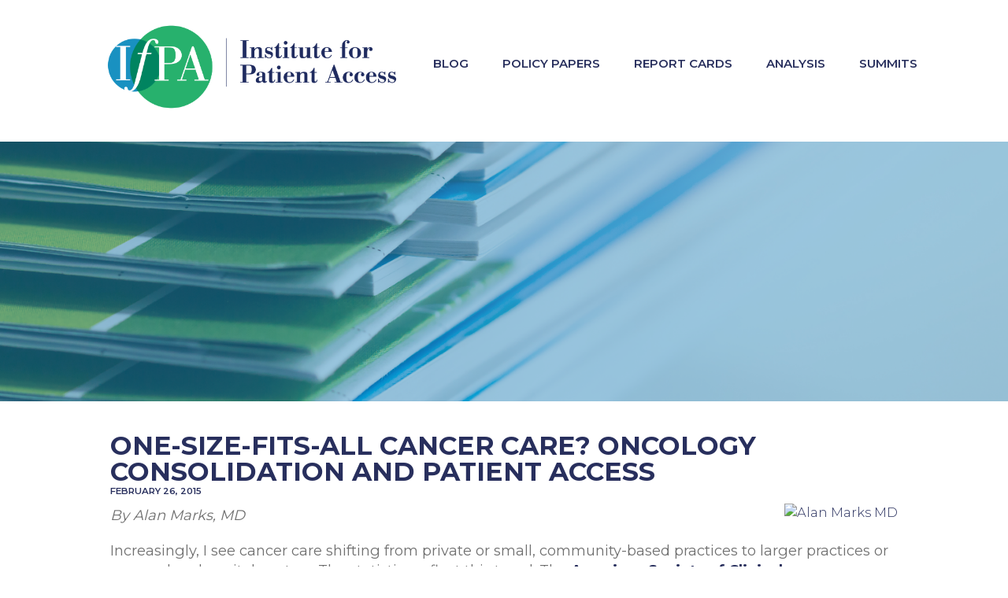

--- FILE ---
content_type: text/html; charset=UTF-8
request_url: https://instituteforpatientaccess.org/one-size-fits-all-cancer-care-oncology-consolidation-and-patient-access/
body_size: 10482
content:
<!doctype html>
<html lang="en-US" class="no-js">

<head>
	<link href="https://fonts.googleapis.com/css?family=Montserrat:300,400,500,600,700,800" rel="stylesheet">
	<meta charset="UTF-8">
	<title>Institute for Patient Access</title>

	<link href="//www.google-analytics.com" rel="dns-prefetch">
	<link href="https://instituteforpatientaccess.org/wp-content/themes/ifpa_custom/img/icons/favicon.ico" rel="shortcut icon">
	<!--link href="https://instituteforpatientaccess.org/wp-content/themes/ifpa_custom/img/icons/touch.png" rel="apple-touch-icon-precomposed"-->

	<meta http-equiv="X-UA-Compatible" content="IE=edge,chrome=1">
	<meta name="viewport" content="width=device-width, initial-scale=1.0">
	<meta name="description" content="Improving patient access to medicine">

	<script>
		var Globals = {"active_user_id":null,"token":null,"hash":null};
	</script>

	<meta name='robots' content='max-image-preview:large' />
	<style>img:is([sizes="auto" i], [sizes^="auto," i]) { contain-intrinsic-size: 3000px 1500px }</style>
	<script type="text/javascript">
/* <![CDATA[ */
window._wpemojiSettings = {"baseUrl":"https:\/\/s.w.org\/images\/core\/emoji\/16.0.1\/72x72\/","ext":".png","svgUrl":"https:\/\/s.w.org\/images\/core\/emoji\/16.0.1\/svg\/","svgExt":".svg","source":{"concatemoji":"https:\/\/instituteforpatientaccess.org\/wp-includes\/js\/wp-emoji-release.min.js?ver=6.8.3"}};
/*! This file is auto-generated */
!function(s,n){var o,i,e;function c(e){try{var t={supportTests:e,timestamp:(new Date).valueOf()};sessionStorage.setItem(o,JSON.stringify(t))}catch(e){}}function p(e,t,n){e.clearRect(0,0,e.canvas.width,e.canvas.height),e.fillText(t,0,0);var t=new Uint32Array(e.getImageData(0,0,e.canvas.width,e.canvas.height).data),a=(e.clearRect(0,0,e.canvas.width,e.canvas.height),e.fillText(n,0,0),new Uint32Array(e.getImageData(0,0,e.canvas.width,e.canvas.height).data));return t.every(function(e,t){return e===a[t]})}function u(e,t){e.clearRect(0,0,e.canvas.width,e.canvas.height),e.fillText(t,0,0);for(var n=e.getImageData(16,16,1,1),a=0;a<n.data.length;a++)if(0!==n.data[a])return!1;return!0}function f(e,t,n,a){switch(t){case"flag":return n(e,"\ud83c\udff3\ufe0f\u200d\u26a7\ufe0f","\ud83c\udff3\ufe0f\u200b\u26a7\ufe0f")?!1:!n(e,"\ud83c\udde8\ud83c\uddf6","\ud83c\udde8\u200b\ud83c\uddf6")&&!n(e,"\ud83c\udff4\udb40\udc67\udb40\udc62\udb40\udc65\udb40\udc6e\udb40\udc67\udb40\udc7f","\ud83c\udff4\u200b\udb40\udc67\u200b\udb40\udc62\u200b\udb40\udc65\u200b\udb40\udc6e\u200b\udb40\udc67\u200b\udb40\udc7f");case"emoji":return!a(e,"\ud83e\udedf")}return!1}function g(e,t,n,a){var r="undefined"!=typeof WorkerGlobalScope&&self instanceof WorkerGlobalScope?new OffscreenCanvas(300,150):s.createElement("canvas"),o=r.getContext("2d",{willReadFrequently:!0}),i=(o.textBaseline="top",o.font="600 32px Arial",{});return e.forEach(function(e){i[e]=t(o,e,n,a)}),i}function t(e){var t=s.createElement("script");t.src=e,t.defer=!0,s.head.appendChild(t)}"undefined"!=typeof Promise&&(o="wpEmojiSettingsSupports",i=["flag","emoji"],n.supports={everything:!0,everythingExceptFlag:!0},e=new Promise(function(e){s.addEventListener("DOMContentLoaded",e,{once:!0})}),new Promise(function(t){var n=function(){try{var e=JSON.parse(sessionStorage.getItem(o));if("object"==typeof e&&"number"==typeof e.timestamp&&(new Date).valueOf()<e.timestamp+604800&&"object"==typeof e.supportTests)return e.supportTests}catch(e){}return null}();if(!n){if("undefined"!=typeof Worker&&"undefined"!=typeof OffscreenCanvas&&"undefined"!=typeof URL&&URL.createObjectURL&&"undefined"!=typeof Blob)try{var e="postMessage("+g.toString()+"("+[JSON.stringify(i),f.toString(),p.toString(),u.toString()].join(",")+"));",a=new Blob([e],{type:"text/javascript"}),r=new Worker(URL.createObjectURL(a),{name:"wpTestEmojiSupports"});return void(r.onmessage=function(e){c(n=e.data),r.terminate(),t(n)})}catch(e){}c(n=g(i,f,p,u))}t(n)}).then(function(e){for(var t in e)n.supports[t]=e[t],n.supports.everything=n.supports.everything&&n.supports[t],"flag"!==t&&(n.supports.everythingExceptFlag=n.supports.everythingExceptFlag&&n.supports[t]);n.supports.everythingExceptFlag=n.supports.everythingExceptFlag&&!n.supports.flag,n.DOMReady=!1,n.readyCallback=function(){n.DOMReady=!0}}).then(function(){return e}).then(function(){var e;n.supports.everything||(n.readyCallback(),(e=n.source||{}).concatemoji?t(e.concatemoji):e.wpemoji&&e.twemoji&&(t(e.twemoji),t(e.wpemoji)))}))}((window,document),window._wpemojiSettings);
/* ]]> */
</script>
<!-- instituteforpatientaccess.org is managing ads with Advanced Ads 2.0.13 – https://wpadvancedads.com/ --><script id="local-ready">
			window.advanced_ads_ready=function(e,a){a=a||"complete";var d=function(e){return"interactive"===a?"loading"!==e:"complete"===e};d(document.readyState)?e():document.addEventListener("readystatechange",(function(a){d(a.target.readyState)&&e()}),{once:"interactive"===a})},window.advanced_ads_ready_queue=window.advanced_ads_ready_queue||[];		</script>
		<style id='wp-emoji-styles-inline-css' type='text/css'>

	img.wp-smiley, img.emoji {
		display: inline !important;
		border: none !important;
		box-shadow: none !important;
		height: 1em !important;
		width: 1em !important;
		margin: 0 0.07em !important;
		vertical-align: -0.1em !important;
		background: none !important;
		padding: 0 !important;
	}
</style>
<link rel='stylesheet' id='wp-block-library-css' href='https://instituteforpatientaccess.org/wp-includes/css/dist/block-library/style.min.css?ver=6.8.3' media='all' />
<style id='classic-theme-styles-inline-css' type='text/css'>
/*! This file is auto-generated */
.wp-block-button__link{color:#fff;background-color:#32373c;border-radius:9999px;box-shadow:none;text-decoration:none;padding:calc(.667em + 2px) calc(1.333em + 2px);font-size:1.125em}.wp-block-file__button{background:#32373c;color:#fff;text-decoration:none}
</style>
<style id='global-styles-inline-css' type='text/css'>
:root{--wp--preset--aspect-ratio--square: 1;--wp--preset--aspect-ratio--4-3: 4/3;--wp--preset--aspect-ratio--3-4: 3/4;--wp--preset--aspect-ratio--3-2: 3/2;--wp--preset--aspect-ratio--2-3: 2/3;--wp--preset--aspect-ratio--16-9: 16/9;--wp--preset--aspect-ratio--9-16: 9/16;--wp--preset--color--black: #000000;--wp--preset--color--cyan-bluish-gray: #abb8c3;--wp--preset--color--white: #ffffff;--wp--preset--color--pale-pink: #f78da7;--wp--preset--color--vivid-red: #cf2e2e;--wp--preset--color--luminous-vivid-orange: #ff6900;--wp--preset--color--luminous-vivid-amber: #fcb900;--wp--preset--color--light-green-cyan: #7bdcb5;--wp--preset--color--vivid-green-cyan: #00d084;--wp--preset--color--pale-cyan-blue: #8ed1fc;--wp--preset--color--vivid-cyan-blue: #0693e3;--wp--preset--color--vivid-purple: #9b51e0;--wp--preset--gradient--vivid-cyan-blue-to-vivid-purple: linear-gradient(135deg,rgba(6,147,227,1) 0%,rgb(155,81,224) 100%);--wp--preset--gradient--light-green-cyan-to-vivid-green-cyan: linear-gradient(135deg,rgb(122,220,180) 0%,rgb(0,208,130) 100%);--wp--preset--gradient--luminous-vivid-amber-to-luminous-vivid-orange: linear-gradient(135deg,rgba(252,185,0,1) 0%,rgba(255,105,0,1) 100%);--wp--preset--gradient--luminous-vivid-orange-to-vivid-red: linear-gradient(135deg,rgba(255,105,0,1) 0%,rgb(207,46,46) 100%);--wp--preset--gradient--very-light-gray-to-cyan-bluish-gray: linear-gradient(135deg,rgb(238,238,238) 0%,rgb(169,184,195) 100%);--wp--preset--gradient--cool-to-warm-spectrum: linear-gradient(135deg,rgb(74,234,220) 0%,rgb(151,120,209) 20%,rgb(207,42,186) 40%,rgb(238,44,130) 60%,rgb(251,105,98) 80%,rgb(254,248,76) 100%);--wp--preset--gradient--blush-light-purple: linear-gradient(135deg,rgb(255,206,236) 0%,rgb(152,150,240) 100%);--wp--preset--gradient--blush-bordeaux: linear-gradient(135deg,rgb(254,205,165) 0%,rgb(254,45,45) 50%,rgb(107,0,62) 100%);--wp--preset--gradient--luminous-dusk: linear-gradient(135deg,rgb(255,203,112) 0%,rgb(199,81,192) 50%,rgb(65,88,208) 100%);--wp--preset--gradient--pale-ocean: linear-gradient(135deg,rgb(255,245,203) 0%,rgb(182,227,212) 50%,rgb(51,167,181) 100%);--wp--preset--gradient--electric-grass: linear-gradient(135deg,rgb(202,248,128) 0%,rgb(113,206,126) 100%);--wp--preset--gradient--midnight: linear-gradient(135deg,rgb(2,3,129) 0%,rgb(40,116,252) 100%);--wp--preset--font-size--small: 13px;--wp--preset--font-size--medium: 20px;--wp--preset--font-size--large: 36px;--wp--preset--font-size--x-large: 42px;--wp--preset--spacing--20: 0.44rem;--wp--preset--spacing--30: 0.67rem;--wp--preset--spacing--40: 1rem;--wp--preset--spacing--50: 1.5rem;--wp--preset--spacing--60: 2.25rem;--wp--preset--spacing--70: 3.38rem;--wp--preset--spacing--80: 5.06rem;--wp--preset--shadow--natural: 6px 6px 9px rgba(0, 0, 0, 0.2);--wp--preset--shadow--deep: 12px 12px 50px rgba(0, 0, 0, 0.4);--wp--preset--shadow--sharp: 6px 6px 0px rgba(0, 0, 0, 0.2);--wp--preset--shadow--outlined: 6px 6px 0px -3px rgba(255, 255, 255, 1), 6px 6px rgba(0, 0, 0, 1);--wp--preset--shadow--crisp: 6px 6px 0px rgba(0, 0, 0, 1);}:where(.is-layout-flex){gap: 0.5em;}:where(.is-layout-grid){gap: 0.5em;}body .is-layout-flex{display: flex;}.is-layout-flex{flex-wrap: wrap;align-items: center;}.is-layout-flex > :is(*, div){margin: 0;}body .is-layout-grid{display: grid;}.is-layout-grid > :is(*, div){margin: 0;}:where(.wp-block-columns.is-layout-flex){gap: 2em;}:where(.wp-block-columns.is-layout-grid){gap: 2em;}:where(.wp-block-post-template.is-layout-flex){gap: 1.25em;}:where(.wp-block-post-template.is-layout-grid){gap: 1.25em;}.has-black-color{color: var(--wp--preset--color--black) !important;}.has-cyan-bluish-gray-color{color: var(--wp--preset--color--cyan-bluish-gray) !important;}.has-white-color{color: var(--wp--preset--color--white) !important;}.has-pale-pink-color{color: var(--wp--preset--color--pale-pink) !important;}.has-vivid-red-color{color: var(--wp--preset--color--vivid-red) !important;}.has-luminous-vivid-orange-color{color: var(--wp--preset--color--luminous-vivid-orange) !important;}.has-luminous-vivid-amber-color{color: var(--wp--preset--color--luminous-vivid-amber) !important;}.has-light-green-cyan-color{color: var(--wp--preset--color--light-green-cyan) !important;}.has-vivid-green-cyan-color{color: var(--wp--preset--color--vivid-green-cyan) !important;}.has-pale-cyan-blue-color{color: var(--wp--preset--color--pale-cyan-blue) !important;}.has-vivid-cyan-blue-color{color: var(--wp--preset--color--vivid-cyan-blue) !important;}.has-vivid-purple-color{color: var(--wp--preset--color--vivid-purple) !important;}.has-black-background-color{background-color: var(--wp--preset--color--black) !important;}.has-cyan-bluish-gray-background-color{background-color: var(--wp--preset--color--cyan-bluish-gray) !important;}.has-white-background-color{background-color: var(--wp--preset--color--white) !important;}.has-pale-pink-background-color{background-color: var(--wp--preset--color--pale-pink) !important;}.has-vivid-red-background-color{background-color: var(--wp--preset--color--vivid-red) !important;}.has-luminous-vivid-orange-background-color{background-color: var(--wp--preset--color--luminous-vivid-orange) !important;}.has-luminous-vivid-amber-background-color{background-color: var(--wp--preset--color--luminous-vivid-amber) !important;}.has-light-green-cyan-background-color{background-color: var(--wp--preset--color--light-green-cyan) !important;}.has-vivid-green-cyan-background-color{background-color: var(--wp--preset--color--vivid-green-cyan) !important;}.has-pale-cyan-blue-background-color{background-color: var(--wp--preset--color--pale-cyan-blue) !important;}.has-vivid-cyan-blue-background-color{background-color: var(--wp--preset--color--vivid-cyan-blue) !important;}.has-vivid-purple-background-color{background-color: var(--wp--preset--color--vivid-purple) !important;}.has-black-border-color{border-color: var(--wp--preset--color--black) !important;}.has-cyan-bluish-gray-border-color{border-color: var(--wp--preset--color--cyan-bluish-gray) !important;}.has-white-border-color{border-color: var(--wp--preset--color--white) !important;}.has-pale-pink-border-color{border-color: var(--wp--preset--color--pale-pink) !important;}.has-vivid-red-border-color{border-color: var(--wp--preset--color--vivid-red) !important;}.has-luminous-vivid-orange-border-color{border-color: var(--wp--preset--color--luminous-vivid-orange) !important;}.has-luminous-vivid-amber-border-color{border-color: var(--wp--preset--color--luminous-vivid-amber) !important;}.has-light-green-cyan-border-color{border-color: var(--wp--preset--color--light-green-cyan) !important;}.has-vivid-green-cyan-border-color{border-color: var(--wp--preset--color--vivid-green-cyan) !important;}.has-pale-cyan-blue-border-color{border-color: var(--wp--preset--color--pale-cyan-blue) !important;}.has-vivid-cyan-blue-border-color{border-color: var(--wp--preset--color--vivid-cyan-blue) !important;}.has-vivid-purple-border-color{border-color: var(--wp--preset--color--vivid-purple) !important;}.has-vivid-cyan-blue-to-vivid-purple-gradient-background{background: var(--wp--preset--gradient--vivid-cyan-blue-to-vivid-purple) !important;}.has-light-green-cyan-to-vivid-green-cyan-gradient-background{background: var(--wp--preset--gradient--light-green-cyan-to-vivid-green-cyan) !important;}.has-luminous-vivid-amber-to-luminous-vivid-orange-gradient-background{background: var(--wp--preset--gradient--luminous-vivid-amber-to-luminous-vivid-orange) !important;}.has-luminous-vivid-orange-to-vivid-red-gradient-background{background: var(--wp--preset--gradient--luminous-vivid-orange-to-vivid-red) !important;}.has-very-light-gray-to-cyan-bluish-gray-gradient-background{background: var(--wp--preset--gradient--very-light-gray-to-cyan-bluish-gray) !important;}.has-cool-to-warm-spectrum-gradient-background{background: var(--wp--preset--gradient--cool-to-warm-spectrum) !important;}.has-blush-light-purple-gradient-background{background: var(--wp--preset--gradient--blush-light-purple) !important;}.has-blush-bordeaux-gradient-background{background: var(--wp--preset--gradient--blush-bordeaux) !important;}.has-luminous-dusk-gradient-background{background: var(--wp--preset--gradient--luminous-dusk) !important;}.has-pale-ocean-gradient-background{background: var(--wp--preset--gradient--pale-ocean) !important;}.has-electric-grass-gradient-background{background: var(--wp--preset--gradient--electric-grass) !important;}.has-midnight-gradient-background{background: var(--wp--preset--gradient--midnight) !important;}.has-small-font-size{font-size: var(--wp--preset--font-size--small) !important;}.has-medium-font-size{font-size: var(--wp--preset--font-size--medium) !important;}.has-large-font-size{font-size: var(--wp--preset--font-size--large) !important;}.has-x-large-font-size{font-size: var(--wp--preset--font-size--x-large) !important;}
:where(.wp-block-post-template.is-layout-flex){gap: 1.25em;}:where(.wp-block-post-template.is-layout-grid){gap: 1.25em;}
:where(.wp-block-columns.is-layout-flex){gap: 2em;}:where(.wp-block-columns.is-layout-grid){gap: 2em;}
:root :where(.wp-block-pullquote){font-size: 1.5em;line-height: 1.6;}
</style>
<link rel='stylesheet' id='wpflowpluscss-css' href='https://instituteforpatientaccess.org/wp-content/plugins/wp-imageflow2/css/screen.css?ver=6.8.3' media='all' />
<style id='wpflowpluscss-inline-css' type='text/css'>

.wpif2-angled .wpif2_images {
	perspective: 1600px;
	transition: transform .5s, visibility .3s, width 0s;
	transform-origin: center left;
	ms-transform-origin: center left;	
}
.wpif2-angled .wpif2-left {
    transform: translate3d(0,0,0) rotateY( 45deg );
	ms-transform: translate3d(0,0,0) rotateY( 45deg );
}
.wpif2-angled .wpif2-right {
    transform: translate3d(0,0,0) rotateY( -45deg );
	ms-transform: translate3d(0,0,0) rotateY( -45deg );
}

.wpif2-topline .wpif2_image_block {
	top: 10px !important;
}

.wpif2-flip .wpif2_images, .wpif2-explode .wpif2_images {
	perspective: 1600px;
	transition: transform .5s, visibility .3s, width 0s;
	transform-origin: center left;
	ms-transform-origin: center left;	
}
.wpif2-flip .wpif2_image_block,
.wpif2-explode .wpif2_image_block {
	transform: rotateX(90deg);
	ms-transform: rotateX(90deg);
}	
.wpif2-flip .wpif2_image_block.wpif2-centered,
.wpif2-explode .wpif2_image_block.wpif2-centered {
	transform: translate3d(0,0,0) rotateX(0) rotateY(0);
	ms-transform: translate3d(0,0,0) rotateX(0) rotateY(0);
	transition: transform .5s, visibility .3s, opacity .3s, width 0s;
	display:none;
	opacity: 1;
}
.wpif2-flip .wpif2_image_block.wpif2-centered {
	transform-origin: center left;	
	ms-transform-origin: center left;	
}
.wpif2-flip .wpif2_image_block.wpif2-left {
	transform: translate3d(0,0,0) rotateX(-90deg);
	ms-transform: translate3d(0,0,0) rotateX(-90deg);
	transition: 0s;
	transform-origin: center left;	
	ms-transform-origin: center left;	
}
.wpif2-explode .wpif2_image_block.wpif2-left {
	transform: translate3d(0,400px,0) scale3d(4,4,4);
	ms-transform: translate3d(0,400px,0) scale3d(4,4,4);
	transition: 0s;
	opacity: 0;
}
.wpif2-explode .wpif2_image_block.wpif2-left .wpif2_reflection {
	display: none;
}
.wpif2-flip .wpif2_image_block.wpif2-right .wpif2_reflection,
.wpif2-explode .wpif2_image_block.wpif2-right .wpif2_reflection {
	opacity: 0;
}
.wpif2-flip .wpif2_image_block.wpif2-right,
.wpif2-explode .wpif2_image_block.wpif2-right {
	transform-origin: center left;
	ms-transform-origin: center left;
	transform: translate3d(0,0,0) rotateX( -90deg );
	ms-transform: translate3d(0,0,0) rotateX( -90deg );
	transition: transform .5s, visibility .3s, width 0s;
}

.wpif2-slideup-caption {
    position: absolute;
    background: black;
    background: rgba(0,0,0,0.75);
    color: #ccc;
    opacity: 0;
    -webkit-transition: all 0.6s ease;
    -moz-transition:    all 0.6s ease;
    -o-transition:      all 0.6s ease;
    width: 100%;
	left: 0; 
	bottom: 0;
	text-align: center;
	padding: 10px 0;
	line-height: normal;
}

.wpif2-centered .wpif2-slideup-caption { 
	bottom: 49.9%;
	opacity: 1;
}
		
.wpif2_image_block .wpif2-slideup-caption h4 {
    font-size: 14px;
    text-transform: none;
	margin: 0;
	padding: 0;
	color: #ccc;
}
.wpif2_image_block .wpif2-slideup-caption p {
    font-size: 12px;
	margin: 8px 0 0 0;
	padding: 0;
	color: #ccc;
}

</style>
<!--[if IE 8]>
<link rel='stylesheet' id='wpflowplus-ie8-css' href='https://instituteforpatientaccess.org/wp-content/plugins/wp-imageflow2/css/ie8.css?ver=6.8.3' media='all' />
<![endif]-->
<link rel='stylesheet' id='normalize-css' href='https://instituteforpatientaccess.org/wp-content/themes/ifpa_custom/normalize.css?ver=1.0' media='all' />
<link rel='stylesheet' id='html5blank-css' href='https://instituteforpatientaccess.org/wp-content/themes/ifpa_custom/style.css?ver=1.0' media='all' />
<script type="text/javascript" src="https://instituteforpatientaccess.org/wp-content/themes/ifpa_custom/js/lib/conditionizr-4.3.0.min.js?ver=4.3.0" id="conditionizr-js"></script>
<script type="text/javascript" src="https://instituteforpatientaccess.org/wp-content/themes/ifpa_custom/js/lib/modernizr-2.7.1.min.js?ver=2.7.1" id="modernizr-js"></script>
<script type="text/javascript" src="https://instituteforpatientaccess.org/wp-includes/js/jquery/jquery.min.js?ver=3.7.1" id="jquery-core-js"></script>
<script type="text/javascript" src="https://instituteforpatientaccess.org/wp-includes/js/jquery/jquery-migrate.min.js?ver=3.4.1" id="jquery-migrate-js"></script>
<script type="text/javascript" src="https://instituteforpatientaccess.org/wp-content/themes/ifpa_custom/js/scripts.js?ver=1.0.0" id="html5blankscripts-js"></script>
<script type="text/javascript" src="https://instituteforpatientaccess.org/wp-content/plugins/wp-imageflow2/js/wpflowplus.js?ver=1756200575" id="wpif2_wpflowplus-js"></script>
<link rel="https://api.w.org/" href="https://instituteforpatientaccess.org/wp-json/" /><link rel="alternate" title="JSON" type="application/json" href="https://instituteforpatientaccess.org/wp-json/wp/v2/posts/4277" /><link rel="alternate" title="oEmbed (JSON)" type="application/json+oembed" href="https://instituteforpatientaccess.org/wp-json/oembed/1.0/embed?url=https%3A%2F%2Finstituteforpatientaccess.org%2Fone-size-fits-all-cancer-care-oncology-consolidation-and-patient-access%2F" />
<link rel="alternate" title="oEmbed (XML)" type="text/xml+oembed" href="https://instituteforpatientaccess.org/wp-json/oembed/1.0/embed?url=https%3A%2F%2Finstituteforpatientaccess.org%2Fone-size-fits-all-cancer-care-oncology-consolidation-and-patient-access%2F&#038;format=xml" />

<!--BEGIN: TRACKING CODE MANAGER (v2.5.0) BY INTELLYWP.COM IN HEAD//-->
<!-- Crowdskout -->
<script>
  (function(s,k,o,u,t){
    s.cs=s.cs||function(){cs.q.push(arguments);};
    cs.q=cs.q||[];cs.apiUrl=t;s.sourceId=7809;s.clientId=1947;s.organizationId=1630046;
    var a=k.getElementsByTagName(o)[0];var b=k.createElement(o);b.src=u+'/analytics.js';a.parentNode.insertBefore(b,a);
  })(window,document,'script','//s.crowdskout.com','https://a.crowdskout.com');
</script>
<!-- Facebook Pixel Code -->
<script>
!function(f,b,e,v,n,t,s)
{if(f.fbq)return;n=f.fbq=function(){n.callMethod?
n.callMethod.apply(n,arguments):n.queue.push(arguments)};
if(!f._fbq)f._fbq=n;n.push=n;n.loaded=!0;n.version='2.0';
n.queue=[];t=b.createElement(e);t.async=!0;
t.src=v;s=b.getElementsByTagName(e)[0];
s.parentNode.insertBefore(t,s)}(window,document,'script',
'https://connect.facebook.net/en_US/fbevents.js');
 fbq('init', '1891080854539839'); 
fbq('track', 'PageView');
</script>
<noscript>
 <img height="1" width="1" src="https://www.facebook.com/tr?id=1891080854539839&ev=PageView
&noscript=1" />
</noscript>
<!-- End Facebook Pixel Code -->
<!-- Global site tag (gtag.js) - Google Analytics -->
<script async src="https://www.googletagmanager.com/gtag/js?id=UA-131727043-1"></script>
<script>
  window.dataLayer = window.dataLayer || [];
  function gtag(){dataLayer.push(arguments);}
  gtag('js', new Date());

  gtag('config', 'UA-131727043-1');
</script>
<!--END: https://wordpress.org/plugins/tracking-code-manager IN HEAD//--></head>

<body class="wp-singular post-template-default single single-post postid-4277 single-format-standard wp-theme-ifpa_custom metaslider-plugin one-size-fits-all-cancer-care-oncology-consolidation-and-patient-access aa-prefix-local-">

	<!-- wrapper -->
	<div id="main" class="wrapper">

		<!-- header -->
		<header class="header clear" role="banner">

			<!-- dropdown menu -->
			<nav class="nav" id="menu-icon" onclick="dropdown()">&#9776;</nav>
			<ul id="menu-collapsible" class="menu"><li id="menu-item-116" class="dropdown-content menu-item menu-item-type-post_type menu-item-object-page menu-item-home menu-item-116"><a href="https://instituteforpatientaccess.org/">Home</a></li>
<li id="menu-item-120" class="dropdown-content menu-item menu-item-type-post_type menu-item-object-page menu-item-120"><a href="https://instituteforpatientaccess.org/blog/">Blog</a></li>
<li id="menu-item-122" class="dropdown-content menu-item menu-item-type-post_type menu-item-object-page menu-item-122"><a href="https://instituteforpatientaccess.org/policy-papers/">Policy Papers</a></li>
<li id="menu-item-118" class="dropdown-content menu-item menu-item-type-post_type menu-item-object-page menu-item-118"><a href="https://instituteforpatientaccess.org/studies/">Analysis</a></li>
<li id="menu-item-119" class="dropdown-content menu-item menu-item-type-post_type menu-item-object-page menu-item-119"><a href="https://instituteforpatientaccess.org/report-cards/">Report Cards</a></li>
<li id="menu-item-117" class="dropdown-content menu-item menu-item-type-post_type menu-item-object-page menu-item-117"><a href="https://instituteforpatientaccess.org/summits/">Summits</a></li>
<li id="menu-item-4126" class="menu-item menu-item-type-post_type menu-item-object-post menu-item-4126"><a href="https://instituteforpatientaccess.org/?p=4103">You&#8217;re Invited</a></li>
</ul>			<!-- /dropdown menu -->

			<!-- logo -->
			<div class="logo">
				<a href="https://instituteforpatientaccess.org">
					<img src="https://instituteforpatientaccess.org/wp-content/themes/ifpa_custom/img/logo.png" alt="Logo" class="logo-img">
				</a>
			</div>
			<!-- /logo -->

			<!-- nav -->
			<div style="display: flex; flex-direction: row; align-items: center;">
				<nav style="" role="navigation"><ul id="menu-header" class="menu"><li id="menu-item-5670" class="nav menu-item menu-item-type-custom menu-item-object-custom menu-item-5670"><a href="https://healthpolicytoday.org/">Blog</a></li>
<li id="menu-item-7" class="nav menu-item menu-item-type-post_type menu-item-object-page menu-item-7"><a href="https://instituteforpatientaccess.org/policy-papers/">Policy Papers</a></li>
<li id="menu-item-15" class="nav menu-item menu-item-type-post_type menu-item-object-page menu-item-15"><a href="https://instituteforpatientaccess.org/report-cards/">Report Cards</a></li>
<li id="menu-item-14" class="nav menu-item menu-item-type-post_type menu-item-object-page menu-item-14"><a href="https://instituteforpatientaccess.org/studies/">Analysis</a></li>
<li id="menu-item-13" class="nav menu-item menu-item-type-post_type menu-item-object-page menu-item-13"><a href="https://instituteforpatientaccess.org/summits/">Summits</a></li>
</ul></nav>
			</div>
			<!-- /nav -->
		</header>
		<!-- /header -->

		<!-- header ads -->
		<div style="padding: 0 0 2rem 0;">
					</div>
		<!-- /header ads -->
<main role="main">

	<!-- header img -->
	<img style="margin-bottom: 20px;" src="https://instituteforpatientaccess.org/wp-content/themes/ifpa_custom/img/banners/tag-3.png" />
	<!-- /header img -->

	<!-- section -->
	<section class="single-full">

		
	
	<!-- article -->
	<article id="post-4277" class="post-4277 post type-post status-publish format-standard has-post-thumbnail hentry category-blog tag-oncology">
		<article id="content">

			<!-- post title -->
			<h1 class="page-header" style="padding: 0; line-height: 1em;">One-Size-Fits-All Cancer Care? Oncology Consolidation and Patient Access</h1>
			<!-- /post title -->

			<!-- post date -->
			<h2 class="thumbnail-article-date" style="">February 26, 2015</h2>
			<!-- /post date -->

			<!-- post content -->
			
<div class="wp-block-image"><figure class="alignright"><img decoding="async" src="https://1yh21u3cjptv3xjder1dco9mx5s-wpengine.netdna-ssl.com/wp-content/uploads/2014/06/Dr-Marks-head-shot-239x300.jpg" alt="Alan Marks MD" class="wp-image-1212"/></figure></div>



<p><em>By Alan Marks, MD</em></p>



<p>Increasingly, I see cancer care shifting from private or small, community-based practices to larger practices or more urban hospital centers. The statistics reflect this trend. The&nbsp;<a href="http://www.asco.org/sites/www.asco.org/files/socca_infographic_-_web_lowres.pdf">American Society of Clinical Oncology</a>(ASCO) reported in 2014 that 1/5 of Americans reside in rural areas, but now only 1 in 33 oncologists practice in those areas. The&nbsp;<a href="http://www.communityoncology.org/site/blog/detail/2013/06/25/consolidation-of-the-nation-s-cancer-delivery-system-continues.html">Community Oncology Alliance</a>reported in 2013 a 20 percent increase in clinic closings and mergers with hospitals. Oncology, it seems, is being consolidated – to the detriment of community oncologists.</p>



<p><strong>DRIVERS of CONSOLIDATION</strong></p>



<p>Several different factors drive this shift. For one, the cost of inventory has become unmanageable. There’s also the ancillary/administrative services now required for oncology practices. My practice, for example, employs multiple financial counselors to aid patients in managing the sometimes crushing cost of cancer care, made worse in recent years by high co-insurance rates and the placement of cancer drugs onto specialty tiers. Many practices also need additional dedicated staff to handle the administrative tasks related to insurance processing of prior authorizations and co-pay assistance.</p>



<p>I understand the lure of larger, consolidated practices and hospital-based systems. Not every oncologist wants to also be a small businessman. Others try, but find that the burden is overwhelming.</p>



<p><strong>CONSOLIDATION’s EFFECT on PATIENT CARE</strong></p>



<p>On a larger scale, we must consider the effect of consolidation on patient care. Community practices, by design and tradition, value the physician-patient relationship. Physicians in more consolidated care settings can certainly hold the same level of commitment to their patients, but the management of these practice settings sometimes places particular emphasis on growth and financial considerations.</p>



<p><strong>340B INCENTIVES</strong></p>



<p>Take&nbsp;<a href="https://www.hrsa.gov/opa/index.html">340B</a>, for example. By design, the 340B Drug Pricing Program should equip hospitals to provide medication and health care access for indigent patients. It requires pharmaceutical companies to provide deep drug discounts to 340B eligible institutions, hospitals with a certain percentage of un- or under-insured patients.</p>



<p>As more hospitals acquire community practices and satellite offices, they assume a double benefit: both the discounted drug prices and patients whose insurance may reimburse for the drug in full. The financial advantage encourages hospitals to consume still more practices.</p>



<p><strong>CLINICAL PATHWAYS</strong></p>



<p>The use of clinical pathways offers another example of budget-driven policy in consolidated care settings. Pathways encourage clinicians to guide patients through a predetermined set of therapies in a predetermined order. Pathways encourage efficiency and reduce expenses, often by dictating the use of lower-cost drugs as the first line of therapy.</p>



<p>To elicit cooperation from physicians, insurance companies may provide practitioners a financial incentive. Physicians in community practices can make decisions about whether or not to implement clinical pathways on an individual or small group basis, but physicians in larger, more consolidated care environments may find decisions about the use of clinical pathways being pushed down on them from leadership.</p>



<p><strong>ONE SIZE HEALTH CARE FITS ALL?</strong></p>



<p>When efficiencies and cost considerations drive our health care system, we may risk losing our focus on individualized care. We risk losing oncologists who are local, a personal face in a connected community. We also risk losing the anchor of traditional medicine – the relationship between a physician and his or her patient.</p>



<p>Making matters worse, we are losing young physicians. In tandem with care consolidation, fewer residents are opting to pursue oncology.&nbsp;<a href="http://www.asco.org/sites/www.asco.org/files/socca_infographic_-_web_lowres.pdf">ASCO predicts</a>&nbsp;that by 2025 oncology will have a deficit of 1,500 medical oncologists.</p>



<p>Cancer patients may still receive care, but will their physician know them? Will the care they direct reflect patients’ individual needs? Or will these patients, many fighting for their lives, find themselves driving too far, waiting too long to see a physician who has too little time – and, for the sake of efficiency, sets them on mandated step care pathways?</p>



<p><em>Alan Marks, MD, is president of the Florida Society of Clinical Oncology and chairman of AfPA’s&nbsp;<a href="https://allianceforpatientaccess.org/oncology-therapy-access-physicians-working-group/">Oncology Therapy Access Physicians Working Group</a>.</em></p>
			<!-- /post content -->

			<!-- post tags -->
			Tags: <a href="https://instituteforpatientaccess.org/tag/oncology/" rel="tag">Oncology</a><br>			<!-- /post tags -->

			<!-- post categories -->
			<p class="post-text" style="padding: 0; text-align: right;">Categorized in: <a href="https://instituteforpatientaccess.org/category/blog/" rel="tag">Blog</a></p>
			<!-- /post categories -->

			<p style="text-align: right;"></p>

			<!-- next & previous post link -->
							<p style="padding-top: 1em; float: left;"><a href="https://instituteforpatientaccess.org/spikes-in-rsv-rekindle-access-worries/"><button style="color: #282f5d;">&#9664; Next Post</button></a></p>
										<p style="padding-top: 1em; text-align: right;"><a href="https://instituteforpatientaccess.org/rare-disease-day-spurs-awareness/"><button style="color: #282f5d;">Previous Post &#9658;</button></a></p>
						<!-- /next & previous post link -->
			
		</article>
	</article>
	<!-- /article -->

	</section>
	<!-- /section -->
</main>

<!-- footer ads -->
<div style="padding: 2rem 0;">
	</div>
<!-- /footer ads -->

</a>
<div style="height: 5px; background-color: #707070"></div>

<!-- footer -->
<footer class="footer" role="contentinfo">
	<div style="min-width: 40%; text-align: left">

		<img style="max-width: 40%" src="https://instituteforpatientaccess.org/wp-content/themes/ifpa_custom/img/logo-white.png">

		<!-- left footer widget -->
		<div class = "footer_widget_left"><div class="textwidget custom-html-widget"><p id="column-left">2020 K Street NW, Suite 505
Washington, DC 20006
	
<a href="tel:2029642624">
(202) 964-2624
</a>
</p></div></div>		<!-- /left footer widget -->

		<!-- social links -->
		<div style="display: flex; align-items: center; padding: 15px 0 20px 15px">
			<a href="https://www.facebook.com/patientaccess/"><img style="height: 32px; padding: 5px;" src="https://instituteforpatientaccess.org/wp-content/themes/ifpa_custom/img/social/facebook.svg"></a>
			<a href="https://twitter.com/patientaccess?lang=en"><img style="height: 32px; padding: 5px;" src="https://instituteforpatientaccess.org/wp-content/themes/ifpa_custom/img/social/twitter.svg"></a>
			<a href="https://www.linkedin.com/company/alliance-for-patient-access/"><img style="height: 32px; padding: 5px;" src="https://instituteforpatientaccess.org/wp-content/themes/ifpa_custom/img/social/linkedin.svg"></a>
			<a href="https://www.youtube.com/channel/UCnFUTFIj5E8jMNbmkZbiRMw"><img style="height: 32px; padding: 5px;" src="https://instituteforpatientaccess.org/wp-content/themes/ifpa_custom/img/social/youtube.svg"></a>
		</div>
		<!-- /social links -->

	</div>

	<div style="align-self: stretch; display: flex; flex-direction: column; min-width: 40%; align-content: right">
		<div id="footer-right">

			<!-- right footer widget -->
			<div class = "footer_widget_right"><div class="textwidget custom-html-widget"><p id="column-right"><a href="https://instituteforpatientaccess.org/about-us/">About Us</a>
	<a href="https://healthpolicytoday.org/">Archive</a>
</p></div></div><div class = "footer_widget_right"><!-- search -->
<form class="search" method="get" action="https://instituteforpatientaccess.org" role="search">
	<input class="search-input" type="search" name="s" placeholder="Search...">
	<button class="search-submit" type="submit" role="button">Search</button>
</form>
<!-- /search -->
</div>			<!-- /right footer widget -->

			<!-- copyright -->
			<p class="copyright">
				&copy; 2025 Copyright Institute for Patient Access
			</p>
			<!-- /copyright -->
			<div>
				<span style="font-size: 10px; color: #ffffff;"><a style="color: #ffffff;" href="https://www.genacom.com/" target="_blank" rel="noopener">Website Management</a> provided by <a style="color: #ffffff;" href="https://www.genacom.com/" target="_blank" rel="noopener">Genacom</a></span> 
			</div>
		</div>
	</div>
</footer>
<!-- /footer -->

</div>
<!-- /wrapper -->

<script type="speculationrules">
{"prefetch":[{"source":"document","where":{"and":[{"href_matches":"\/*"},{"not":{"href_matches":["\/wp-*.php","\/wp-admin\/*","\/wp-content\/uploads\/*","\/wp-content\/*","\/wp-content\/plugins\/*","\/wp-content\/themes\/ifpa_custom\/*","\/*\\?(.+)"]}},{"not":{"selector_matches":"a[rel~=\"nofollow\"]"}},{"not":{"selector_matches":".no-prefetch, .no-prefetch a"}}]},"eagerness":"conservative"}]}
</script>
<script type="text/javascript" src="https://instituteforpatientaccess.org/wp-includes/js/comment-reply.min.js?ver=6.8.3" id="comment-reply-js" async="async" data-wp-strategy="async"></script>
<script type="text/javascript" src="https://instituteforpatientaccess.org/wp-content/themes/ifpa_custom/js/scripts.js?ver=1.0.0" id="my_scripts-js"></script>
<script type="text/javascript" src="https://instituteforpatientaccess.org/wp-content/plugins/advanced-ads/admin/assets/js/advertisement.js?ver=2.0.13" id="advanced-ads-find-adblocker-js"></script>
<script type="text/javascript" src="https://instituteforpatientaccess.org/wp-content/plugins/wp-gallery-custom-links/wp-gallery-custom-links.js?ver=1.1" id="wp-gallery-custom-links-js-js"></script>
<script>!function(){window.advanced_ads_ready_queue=window.advanced_ads_ready_queue||[],advanced_ads_ready_queue.push=window.advanced_ads_ready;for(var d=0,a=advanced_ads_ready_queue.length;d<a;d++)advanced_ads_ready(advanced_ads_ready_queue[d])}();</script>
<!-- analytics -->
<script>
	(function(f, i, r, e, s, h, l) {
		i['GoogleAnalyticsObject'] = s;
		f[s] = f[s] || function() {
			(f[s].q = f[s].q || []).push(arguments)
		}, f[s].l = 1 * new Date();
		h = i.createElement(r),
			l = i.getElementsByTagName(r)[0];
		h.async = 1;
		h.src = e;
		l.parentNode.insertBefore(h, l)
	})(window, document, 'script', '//www.google-analytics.com/analytics.js', 'ga');
	ga('create', 'UA-XXXXXXXX-XX', 'yourdomain.com');
	ga('send', 'pageview');
</script>
</body>

</html>

--- FILE ---
content_type: text/css
request_url: https://instituteforpatientaccess.org/wp-content/themes/ifpa_custom/style.css?ver=1.0
body_size: 4805
content:
/*
	Theme Name: IfPA Custom
	Theme URI: http://html5blank.com
	Description: Custom theme, built atop the HTML5 Blank WordPress theme (developed by Todd Motto).
	Author: Avi Nerenberg (@avinerenberg)
	Author URI: http://avinerenberg.com
	Tags: Blank, HTML5, CSS3, IfPA, AfPA

	License: MIT
	License URI: http://opensource.org/licenses/mit-license.php
*/

/*------------------------------------*\
    MAIN
\*------------------------------------*/
p.

/* global box-sizing */
*,
*:after,
*:before {
	-moz-box-sizing: border-box;
	box-sizing: border-box;
	-webkit-font-smoothing: antialiased;
	font-smoothing: antialiased;
	text-rendering: optimizeLegibility;
}
/* html element 62.5% font-size for REM use */
html {
	font-size: 62.5%;
}
body {
	font: 300 11px/1.4 'Montserrat', 'Helvetica Neue', Helvetica, Arial,
		sans-serif;
	background-color: #fff;
}
/* clear */
.clear:before,
.clear:after {
	content: ' ';
	display: table;
}

.clear:after {
	clear: both;
}
.clear {
	*zoom: 1;
}
img {
	max-width: 100%;
	vertical-align: bottom;
}
a {
	text-decoration: none;
	color: #282f5d;
}
a:hover {
	color: #282f5d;
}
a:focus {
	outline: 0;
}
a:hover,
a:active {
	outline: 0;
}
input:focus {
	outline: 0;
	border: 1px solid #04a4cc;
}
ul {
	margin: 0px;
	padding: 0px;
}

h2 {
	/*font-weight: bold !important;*/
}

button {
	text-transform: uppercase;
	background-color: white;

	border: 1px solid #353535;
	border-radius: 5px;

	color: #353535;
}

/*#main::before {
	content: "";
	position: absolute;
	top: 0;
	left: 0;
	width: 100%;
  	height: 100%;
  	z-index: -1;
  	opacity: .12;

	background: repeating-linear-gradient(20deg, white 0%, white 20%, #2AAD69 21%)
}*/

.no-padding {
	padding: 0 !important;
	line-height: 1em !important;
}

.no-margin {
	margin: 0 !important;
}

.page-numbers {
	font-size: large;
}

/*------------------------------------*\
    STRUCTURE
\*------------------------------------*/

h1,
h2,
h3,
p {
	margin: 0;
	font-weight: normal;
}

/* wrapper */
.wrapper {
	/*max-width:1440px;*/
	width: 100%;
	margin: 0 0; /*should be 0 auto, but JS is screwing this up*/
	position: relative;
}

/* header */
.header {
	width: 100%;
	display: flex;
	justify-content: center;
}

/* logo */
.logo {
	padding: 10px 5px 0px 20px;
}

.logo-img {
	height: 150px;
}

/* nav */
.nav {
	display: inline-flex;
	flex-wrap: nowrap;
	line-height: 85px;

	color: #282f5d;
	font-size: 15px;
	text-transform: uppercase;

	transition: 0.3s;
}

.nav a {
	padding: 0px 20px;

	font-weight: 600;
	color: #282f5d;

	transition: 0.3s;
}

.nav a:hover {
	color: white;
	background-color: #282f5d;
}

.nav[role='navigation'] {
	margin-left: 300px;
}

#menu-icon {
	display: none; /*displays on smaller screen sizes (see RESPONSIVE)*/
	padding-left: 10px;

	font-size: 30px;
	line-height: 100px;
}

#menu-collapsible {
	display: flex;
	flex-direction: column;
	width: 100%;

	visibility: hidden;
	opacity: 0;

	position: absolute;
	top: 85px;
	z-index: 999; /*keep above all else*/

	transition: 0.3s;
}

#dropdown-menu {
	display: none;
	position: absolute;
	top: 85px;
	z-index: 1;
}

.dropdown-content {
	display: block;
	line-height: 85px;
	float: left;
	z-index: 1;

	color: #282f5d;
	font-size: 15px;
	text-transform: uppercase;

	transition: 0.3s;
}

.dropdown-content a {
	display: block;
	padding: 0px 10px;

	font-weight: 600;
	color: #282f5d;
	background-color: white;

	transition: 0.3s;
}

.dropdown-content a:hover {
	color: white;
	background-color: #282f5d;
}

/* Search Bar */
.search-menu {
	float: right;
}

/*avoids styling the search menu "a" element, keep equi-distant from the final menu link*/
.search-menu a {
	padding: 0px 5px;
}

/*avoids animating the padding*/
.search-menu a:hover {
	background-color: white;
}

button[role='button'] {
	color: #282f5d;
	background-color: #fff;
	padding: 5px;
	border: none;
	border-radius: 5px;
	font-size: 15px;
	font-weight: bold;
}

.search-input {
	max-width: 150px;

	padding: 5px;
	border: none;
	border-radius: 5px;
	font-weight: bold;

	color: #282f5d;
	background-color: #fff;
}

.search-input::placeholder {
	color: #282f5d;
}

.search-submit {
	display: none;
	/*color: rgba(0,0,0,0) !important; /*remove "SEARCH" text*/
	/*background-color: white;*/
}

/*.search-submit:after {
	color: #282f5d !important;
	content: <?php echo get_template_directory_uri(); ?>/img/leftpointing_magnifying_glass.svg;
}*/

/*center the pagination for blog/search results*/
.pagination {
	text-align: center;
}

/*fixes some weird pagination display bug*/
.pagination > a:nth-child(1) {
	display: inline !important;
	padding: 0 !important;
}

/*TODO: expand searchbar when focused on*/
/*.search-input:focus {
	width: 400px;
}*/

.active {
	background-color: #fff;
}

.active a {
	color: #1e2a5e;
}

/* sidebar (DEPCRECATED)*/
/*.sidebar {
	height: 100%;
    width: 0;
    position: fixed;
    z-index: 1;
    top: 0;
    left: 0;
    background-color: #2292BB;
    overflow-x: hidden;
    transition: 0.3s;
    padding-top: 10px;
}

/* sidebar links & behavior */
/*.sidebar a {
	padding: 30px 10px;
    text-decoration: none;
    color: #ACD9BB;
    display: block;
    transition: 0.3s;
}

.sidebar a:hover {
    color: #f1f1f1;
}

.sidebar .closebtn {
    position: absolute;
    top: 0;
    left: 15px;
    font-size: 36px;
    margin: auto;
}

/* footer & copyright*/
.footer {
	width: 100%;

	display: flex;
	justify-content: center;
	align-items: flex-end;

	background-color: #353535;

	font-size: 16px;
	line-height: 20px;
	color: #fff;
}

.footer a {
	color: #fff;
}

.footer a:hover {
	color: #b0d8bc;
}

#column-left {
	white-space: pre-line;
	padding-left: 20px;
}

#column-right {
	white-space: pre-line;

	font-weight: bold;
}

#footer-right {
	height: 100%;
	margin: 20px 20px 0 0; /*correctly pads right footer widget*/

	display: flex;
	flex-direction: column;
	justify-content: space-between;

	text-align: right;
}

.search {
}

.blog_search {
	float: right;
}

input[type='search'] {
	border: 1px solid #353535;
}

.copyright {
	text-align: right;

	white-space: pre-line;
	padding: 0 0 20px 0;
}

/*------------------------------------*\
    PAGES
\*------------------------------------*/

/* push all content to right w/ sidebar (DISABLED) */
/*#main {
    transition: .3s;
    padding: 0px;
}

/* modify sidebar for smaller screens */
/* @media screen and (max-height: 450px) {
  .sidebar {padding-top: 15px;}
}*/

/*******FOOTER POSTS FORMATTING*********/

#recent-blog-posts {
	padding-left: 0px !important;
	margin: auto;
	width: 100%;
	background-color: #282f5d;

	line-height: 10em;
}

.home-block {
	display: flex;
	flex-flow: row wrap;
	justify-content: space-around;
	align-items: flex-start;
	margin-bottom: 0px;

	background-color: #282f5d;
}

.home-block-article {
	max-width: 300px; /*fixed thumbnail sizes for home page*/
	min-height: 200px;
	margin: 0 0 30px 0;

	display: flex;
	flex-direction: column;
	justify-content: flex-end;

	text-align: center;
	font-weight: normal;
	font-size: 20px;

	background-color: #282f5d;
}

.home-block-article img {
	height: 200px;
}

.home-block-title {
	font-weight: 800;
	margin: 10px 0;
	color: white;
}

.home-block-title:hover,
.home-block-date:hover {
	color: white;
}

.home-block-date {
	font-weight: 600;
	font-size: 0.8em;
	text-transform: uppercase;
	color: white;
}

/*Access Barriers carousel on home page*/
.ab-carousel {
	max-width: 1000px;
	margin: auto;
}

.ab-carousel .caption {
	text-transform: uppercase;
	font-weight: 500;
	color: #282f5d;
}

.ab-carousel .caption-wrap {
	position: inherit !important;
	background: none !important;
	color: #2aad69 !important;
	opacity: 1 !important;
	text-transform: uppercase;
	text-align: center;
}

/*#post-19 > div:nth-child(2) > div:nth-child(2) > div:nth-child(3) {
	display: none;
}*/

/*#post-19 > div:nth-child(2) > div:nth-child(3) {
	width: 1000px !important;
}*/

.front#split-page-main {
	position: relative;
	bottom: 150px;

	margin-bottom: -150px;
}

/*******SPLIT PAGE FORMATTING*******/

.front-page {
	position: relative;
	top: 40px;

	background-color: white !important;
}

/* exceptions for weird <a/> artifacts in chrome */
#split-page-container > a {
	display: none !important;
}

#split-page-right > a {
	display: block !important;
	padding: 0 !important;
}

.page-header {
	padding: 0 0 0 3.6%;

	font-weight: 700;
	line-height: 100px;
	text-transform: uppercase;
	text-align: left;
	color: #282f5d;
}

.page-header-inverted {
	padding: 0 0 0 12%;

	font-weight: 700;
	line-height: 75px;
	text-transform: uppercase;
	color: white;
	background-color: #282f5d;
}

.divider {
	background-color: #b5b5b5;
}

#split-page-main {
	width: 100%;
}

.gray {
	background-color: #f6f6f6;
}

#split-page-container {
	margin: auto;
	max-width: 1000px;

	display: flex;
	flex-flow: row wrap;
	justify-content: center;
}

.search-page {
	flex-flow: column nowrap !important;
}

#split-page-left {
	max-width: 65%;
}

#split-page-right {
	width: 31%;
	margin: 0 10px 0 25px;

	display: flex;
	flex-direction: column;
}

#split-page-right.front-page {
	min-width: 180px; /*the twitter widget's minimum width*/
}

.years {
	display: flex;
	flex-flow: row wrap;
}

.year {
	padding-right: 10px;
	float: left;

	font-weight: 600;
	color: #b5b5b5;

	cursor: pointer; /* default is text selection */
}

#twenty-seventeen {
	visibility: hidden;
}

#split-page-with-thumbnail {
	min-width: 650px;
	margin-bottom: 0px;

	display: flex;
	flex-flow: row wrap;
	justify-content: space-around;
	align-items: flex-start;
}

.split-page-with-thumbnail-article {
	max-width: 275px; /*fixed thumbnail sizes for home page*/
	margin: 0 0 30px 0;

	display: flex;
	flex-direction: column;
	align-items: left;
	justify-content: flex-end;

	text-align: left;
	font-weight: normal;
	font-size: 20px;
}

.split-page-with-thumbnail-article img {
	max-width: 275px; /*fixed thumbnail sizes for home page*/
	max-height: 350px;
	margin-bottom: 10px;
}

.thumbnail-article-title {
	font-weight: 800;
	color: #66ac6e;
}

.thumbnail-article-title:hover {
	color: #66ac6e; /*avoid changing color*/
}

.thumbnail-article-author {
	font-size: 0.65em;
	color: #707070;
}

.thumbnail-article-date {
	font-weight: 600;
	font-size: 0.7em;
	text-transform: uppercase;
	color: #282f5d;
}

.thumbnail-article-text {
	font-weight: 500;
	font-size: 1.3em;
	color: #707070;

	display: flex;
	padding: 5px 10px;
}

#split-page-no-thumbnail {
	display: flex;
	flex-flow: column nowrap;
	justify-content: flex-start;
	align-items: flex-start;
	margin-bottom: 0px;
}

.split-page-no-thumbnail-article {
	max-width: inherit; /*fixed thumbnail sizes for home page*/
	margin: 15px 0 15px 0;

	display: flex;
	flex-direction: column;
	align-items: left;
	justify-content: flex-end;

	text-align: left;
	font-weight: normal;
	font-size: 20px;
}

.no-thumbnail-article-title {
	font-weight: 600;
	font-size: 0.75em;
	color: #282f5d;
}

.no-thumbnail-article-title:hover {
	color: #282f5d;
}

.no-thumbnail-article-author {
	color: #707070;
}

.no-thumbnail-article-date {
	font-weight: 600;
	font-size: 0.7em;
	text-transform: uppercase;
	color: #707070;
}

/****** Twitter widget ********/
.timeline-Header-title {
	display: none !important;
}

.timeline-Body {
	border-top: none !important;
}

#twitter-widget-0 {
	margin: 10px auto !important;
}

/***********ABOUT PAGE*********/

.bio {
	padding: 10px 0;
}

.bio-name {
	text-align: left;

	font-weight: 800;
	color: #66ac6e;
}

.bio-place {
	text-align: left;

	font-weight: 600;
	font-size: 0.9em;
	text-transform: uppercase;
	color: #282f5d;
}

.bio-text {
	margin-left: 210px;
	padding-bottom: 1em;

	text-align: left;
	font-size: 1.1em;
	color: #707070;
}

.bio-text.bold {
	padding: 1em 0;

	font-weight: 600;
	font-size: 1.1em;
	color: #282f5d;
}

.bio img {
	float: left;
	padding-right: 10px;

	height: 200px;
	width: 200px;
	object-fit: cover;

	border-radius: 50%;
}

/* hide the first iteration of the divider on report cards, policy papers, studies */

/*****AB NAV (DEPRECATED)******/

/*.issue-nav {
	margin: auto;
	margin-top: -20px;

	max-width: 600px;
	min-height: 120px;

	display: flex;
	flex-direction: row;
	justify-content: space-around;
	align-items: center;
}
.issue-nav a {
	max-width: 130px;
	transition-duration: .1s;
}

.issue-nav a:hover {
	transform: scale(1.05);
}*/

/*Blog Post Formatting*/

.thumbnail {
	position: absolute;
	width: 100%;
	z-index: -1;
	top: 85px;

	background: linear-gradient(45deg, white, #2aad69 5%, white 5%);
}

.single-full {
	margin: 20px auto;
	padding: 0px 10%;

	max-width: 1000px;
}

.single > [id^='post-'] > a {
	position: absolute;
	width: 100%;
	z-index: -1;
}

/*for thumbnails on article pages*/
.single > [id^='post-'] > a > img {
	width: 100%;
	max-height: 35vw;
	object-fit: cover;

	-webkit-mask-image: -webkit-gradient(
		linear,
		left top,
		left bottom,
		from(rgba(0, 0, 0, 1)),
		to(rgba(0, 0, 0, 0))
	);
}

#article-overlay {
	width: 100%;
	position: static;
	margin-top: 150px;

	display: flex;
	flex-direction: column;
	align-items: center;

	color: transparent;
}

#content {
	text-align: justify;
	color: #282f5d;
	width: 100%;
	font-size: 1.5em;

	/*padding: 5px 30px;
	border-radius: 20px;
	box-shadow: 0 0 10px #555;
	background-color: #FFF;*/

	margin-bottom: 20px;
}

#content > p {
	padding: 10px 0;

	text-align: left;
	font-size: 1.1em;
	color: #707070;
}

#content > ul {
	padding: 10px 0 0 20px;

	text-align: left;
	font-size: 1.1em;
	color: #707070;
}

#content > h1 {
	text-align: left !important;
}

#content a {
	font-weight: bold;
}
/*Jetpack sharing section*/
.sd-title {
	margin: 1em 0 !important;

	font: 300 11px/1.4 'Montserrat', 'Helvetica Neue', Helvetica, Arial,
		sans-serif !important;
	font-size: 0.8em !important;
}

.sd-title::before {
	display: none !important;
}

/*article > .footer { /*because articles in single.php are removed from the document flow (position: absolute)*/
/*	padding: 0;

	position: relative;
	top: 40px;
	font-size: 11px;
}*/

/* LOOP SETTINGS (loop.php) */

.loop-thumbnail {
	display: flex;
	justify-content: center;
	float: left;

	height: 200px;
	width: 200px;

	object-fit: contain; /* for some reason, remote site requires this here, too */
}

.loop-thumbnail > img {
	max-width: 200px;
	object-fit: contain;

	/*background-color: white;*/
}

.summits-thumbnail {
	display: flex;
	justify-content: center;
}

.summits-thumbnail > img {
	max-height: 400px;
}

/*------------------------------------*\
    IMAGES
\*------------------------------------*/
/*for infographics gallery*/
#post-8 img {
	border-style: solid;
	border-width: 2px;
	border-color: #c6c6c6;

	margin: 0px !important;

	transform: scale(0.95);
	transition-duration: 0.1s;
}

#post-8 img:hover {
	transform: scale(1);
}

#post-8 .tiled-gallery-caption {
	font-size: 15px !important;
	color: #2aad69 !important;
	white-space: normal !important;
}

/*for attachments/imgs that are reached through the searchbar*/
p.attachment {
	text-align: center;
}

/*captions used on homepage*/
.tiled-gallery-caption {
	font-size: 35px !important;
	color: #2aad69 !important;
	white-space: normal !important;
}

/* FOR ACCESS BARRIERS FOOGALLERY */
.fg-caption-title {
	color: #2aad69 !important;
	font-size: 15px !important;
	text-transform: uppercase !important;
	text-align: center !important;
}

/*------------------------------------*\
	TYPOGRAPHY
\*------------------------------------*/

@font-face {
	font-family: 'Font-Name';
	src: url('fonts/font-name.eot');
	src: url('fonts/font-name.eot?#iefix') format('embedded-opentype'),
		url('fonts/font-name.woff') format('woff'),
		url('fonts/font-name.ttf') format('truetype'),
		url('fonts/font-name.svg#font-name') format('svg');
	font-weight: normal;
	font-style: normal;
}

/*------------------------------------*\
    RESPONSIVE
\*------------------------------------*/
/*rules proceed as screen grows in width*/
/*remove logo, only display collapsible menu icon*/
@media only screen and (max-width: 500px) {
	/*.logo {
		display: none;
	}*/
}

@media only screen and (max-width: 660px) {
	#split-page-right {
		width: 66%;
		min-width: 200px !important; /*so text doesn't wrap*/
		margin: 0;
	}
}

/*remove thumbnail for loop'ed posts*/
@media only screen and (max-width: 700px) {
	.loop-thumbnail {
		display: none;
	}

	.static-thumbnail {
		display: flex !important;
	}

	/*#content {
		margin-top: -50px;
	}*/
}

/*so that articles with thumbnails will wrap (flex) down*/
@media only screen and (max-width: 760px) {
	.divider-horizontal {
		display: none;
	}

	#split-page-with-thumbnail {
		min-width: 0;
	}
}

/* hide horizontal dividers at <1000px */
@media only screen and (min-width: 760px) and (max-width: 1000px) {
	.divider-horizontal {
		display: none;
	}

	#split-page-with-thumbnail {
		min-width: 600px;
	}
}

/*display collapible menu icon, remove default (nav) menu, reduce search bar size, reduce logo size*/
@media only screen and (max-width: 1115px) {
	/*.header {
		margin-bottom: 0px;
	}*/

	#menu-icon {
		display: inline-block;
		font-size: 30px;
	}

	.nav a {
		display: none;
	}

	.header {
		justify-content: left;
	}

	.search-menu {
		float: right;
		padding-left: 20px;
		line-height: 100px;
	}

	.search-input,
	button[role='button'] {
		font-size: 12px;
		font-weight: normal;
	}

	.logo-img {
		height: 85px;
	}
}

/*reduce default (nav) menu font size & search bar size
	min-width required for reasons that escape me now (some display issue, iirc)*/
@media only screen and (min-width: 1115px) and (max-width: 1260px) {
	.nav a,
	.search-input,
	button[role='button'] {
		font-size: 12px;
		font-weight: normal;
	}
}
@media only screen and (-webkit-min-device-pixel-ratio: 1.5),
	only screen and (min-resolution: 144dpi) {
}

/*------------------------------------*\
    ADS ADVANCED ADS
		/* ? may not end up needing custom styles, but leaving section here for now
\*------------------------------------*/

/*------------------------------------*\
    MISC
\*------------------------------------*/

::selection {
	background: #04a4cc;
	color: #fff;
	text-shadow: none;
}
::-webkit-selection {
	background: #04a4cc;
	color: #fff;
	text-shadow: none;
}
::-moz-selection {
	background: #04a4cc;
	color: #fff;
	text-shadow: none;
}

/*------------------------------------*\
    WORDPRESS CORE
\*------------------------------------*/

.post-edit-link {
	margin-left: 210px;
}

.alignnone {
	margin: 5px 20px 20px 0;
}
.aligncenter,
div.aligncenter {
	display: block;
	margin: 5px auto 5px auto;
}
.alignright {
	float: right;
	margin: 5px 0 20px 20px;
}
.alignleft {
	float: left;
	margin: 5px 20px 20px 0;
}
a img.alignright {
	float: right;
	margin: 5px 0 20px 20px;
}
a img.alignnone {
	margin: 5px 20px 20px 0;
}
a img.alignleft {
	float: left;
	margin: 5px 20px 20px 0;
}
a img.aligncenter {
	display: block;
	margin-left: auto;
	margin-right: auto;
}
.wp-caption {
	background: #fff;
	border: 1px solid #f0f0f0;
	max-width: 96%;
	padding: 5px 3px 10px;
	text-align: center;
}
.wp-caption.alignnone {
	margin: 5px 20px 20px 0;
}
.wp-caption.alignleft {
	margin: 5px 20px 20px 0;
}
.wp-caption.alignright {
	margin: 5px 0 20px 20px;
}
.wp-caption img {
	border: 0 none;
	height: auto;
	margin: 0;
	max-width: 98.5%;
	padding: 0;
	width: auto;
}
.wp-caption .wp-caption-text,
.gallery-caption {
	font-size: 11px;
	line-height: 17px;
	margin: 0;
	padding: 0 4px 5px;
}
.sticky {
}
.bypostauthor {
}

/*------------------------------------*\
    PRINT
\*------------------------------------*/

@media print {
	* {
		background: transparent !important;
		color: #000 !important;
		box-shadow: none !important;
		text-shadow: none !important;
	}
	a,
	a:visited {
		text-decoration: underline;
	}
	a[href]:after {
		content: ' (' attr(href) ')';
	}
	abbr[title]:after {
		content: ' (' attr(title) ')';
	}
	.ir a:after,
	a[href^='javascript:']:after,
	a[href^='#']:after {
		content: '';
	}
	pre,
	blockquote {
		border: 1px solid #999;
		page-break-inside: avoid;
	}
	thead {
		display: table-header-group;
	}
	tr,
	img {
		page-break-inside: avoid;
	}
	img {
		max-width: 100% !important;
	}
	@page {
		margin: 0.5cm;
	}
	p,
	h2,
	h3 {
		orphans: 3;
		widows: 3;
	}
	h2,
	h3 {
		page-break-after: avoid;
	}
}


--- FILE ---
content_type: application/javascript
request_url: https://s.crowdskout.com/analytics.js
body_size: 27638
content:
!function(t){var e={};function i(n){if(e[n])return e[n].exports;var r=e[n]={i:n,l:!1,exports:{}};return t[n].call(r.exports,r,r.exports,i),r.l=!0,r.exports}i.m=t,i.c=e,i.d=function(t,e,n){i.o(t,e)||Object.defineProperty(t,e,{configurable:!1,enumerable:!0,get:n})},i.n=function(t){var e=t&&t.__esModule?function(){return t.default}:function(){return t};return i.d(e,"a",e),e},i.o=function(t,e){return Object.prototype.hasOwnProperty.call(t,e)},i.p="",i(i.s=30)}([function(t,e,i){"use strict";Object.defineProperty(e,"__esModule",{value:!0}),e.uuid=function(){for(var t="",e=1;e<=36;e++)t+=9===e||14===e||19===e||24===e?"-":15===e?4:20===e?n[4*Math.random()|8]:n[15*Math.random()|0];return t},e.extend=function(t,e){for(var i in e)e.hasOwnProperty(i)&&(t[i]=e[i]);return t},e.getParam=function(t){t=t.replace(/[\[]/,"\\[").replace(/[\]]/,"\\]");var e=new RegExp("[\\?&]"+t+"=([^&#]*)").exec(location.search);return null===e?"":decodeURIComponent(e[1].replace(/\+/g," "))},e.getHostName=function(t){var e=document.createElement("a");return e.href=t,e.hostname+(e.port?":"+e.port:"")},e.shuffle=function(t){var e,i,n=t.length;for(;0!==n;)i=Math.floor(Math.random()*n),e=t[--n],t[n]=t[i],t[i]=e;return t};for(var n=[],r=0;r<=15;r++)n[r]=r.toString(16)},function(t,e,i){"use strict";Object.defineProperty(e,"__esModule",{value:!0}),i.d(e,"config",function(){return n});var n={hasAjax:window.XMLHttpRequest||window.ActiveXObject,apiUrl:window.cs?window.cs.apiUrl:"",pageViewTracked:!1,skoutjs:"/skout.js",urls:{survey:{ajax:"/survey",gif:"/survey.gif"},quiz:{ajax:"/quiz",gif:"/quiz.gif"},form:{ajax:"/form",gif:"/form.gif"},"social-media":{ajax:"/social-media",gif:"/social-media.gif"},"page-view":{ajax:"/page-view",gif:"/page-view.gif"},"video-play":{ajax:"/video-play",gif:"/video-play.gif"},"third-party-form":{ajax:"/third-party-form",gif:"/third-party-form.gif"},submission:{ajax:"/submission",gif:"/submission.gif"},"form-view":{ajax:"/form-view",gif:"/form-view.gif"},socialMedia:{ajax:"/social-media",gif:"/social-media.gif"},pageView:{ajax:"/page-view",gif:"/page-view.gif"}},form:{version:"v1-1"},quiz:{version:"v1-1"},survey:{version:"v1-1"},"social-media":{version:"v1-1"},"page-view":{version:"v1-1"},"video-play":{version:"v1-2"},"third-party-form":{version:"v1-1"},submission:{version:"v1-1"},"form-view":{version:"v1-1"},socialMedia:{version:"v1-1"},pageView:{version:"v1-1"}}},function(t,e,i){"use strict";Object.defineProperty(e,"__esModule",{value:!0}),e.listen=function(t,e){var i=document.addEventListener?"addEventListener":"attachEvent";document[i]("click",function(i){var n=i.target.getAttribute(t);null!==n&&e(n,i)})}},function(t,e,i){"use strict";Object.defineProperty(e,"__esModule",{value:!0}),i.d(e,"BaseVideo",function(){return r});var n=i(0),r=function(){function t(){this.uuid=Object(n.uuid)()}return t.prototype.data=function(){throw new Error("Each subclass should implement it's own data method")},t.prototype.trackPlay=function(){throw new Error("Each BaseVideo subclass should implement its own trackPlay() method")},t.prototype.startInterval=function(){var e=this;this.intervalId=setInterval(function(){e.trackPlay()},t.trackingInterval)},t.prototype.stopInterval=function(){clearInterval(this.intervalId)},t.prototype.trackFinish=function(){this.stopInterval();var t=this.data();return t.finished=!0,cs("video-play",t),this},t.trackingInterval=3e4,t}()},function(t,e,i){"use strict";Object.defineProperty(e,"__esModule",{value:!0}),e.duration=function(t){void 0===t&&(t=0);return Math.round(t)}},function(t,e,i){"use strict";Object.defineProperty(e,"__esModule",{value:!0}),i.d(e,"AjaxRequest",function(){return a});var n=i(1),r=i(0),a=function(){function t(t){this.type=t}return t.prototype.send=function(e,i){t.request("POST",n.config.apiUrl+"/"+n.config[this.type].version+n.config.urls[this.type].ajax,Object(r.extend)(e,i),this.callback,!0)},t.prototype.onResponse=function(t){this.callback=t},t.request=function(t,e,i,n,r){var a=window.XMLHttpRequest?new XMLHttpRequest:new ActiveXObject("Microsoft.XMLHTTP");a.open(t,e,!0),r&&a.setRequestHeader("Content-Type","application/json"),a.onerror=n,a.onreadystatechange=function(){4==a.readyState&&200==a.status?n&&n(null,JSON.parse(a.responseText)):4!=a.readyState||400!=a.status&&500!=a.status||n&&n(new Event("error"),JSON.parse(a.responseText))},a.send(JSON.stringify(i))},t.jsonp=function(t,e){var i=document.createElement("script");i.src=t+"?callback="+e,document.getElementsByTagName("head")[0].appendChild(i)},t}()},function(t,e,i){"use strict";Object.defineProperty(e,"__esModule",{value:!0}),i.d(e,"Api",function(){return a});var n=i(1),r=i(7),a=function(){function t(){this.queue=[],this.processed=!1,this.queue=window.cs.q}return t.prototype.setup=function(){return window.csApiLoaded||window.cs.loaded||this.loadSkout(this.skoutLoaded.bind(this)),window.csApiLoaded=!0,this},t.prototype.loadSkout=function(t){var e=document.createElement("script");return e.src=n.config.apiUrl+n.config.skoutjs,e.onerror=e.onload=t,e.onreadystatechange=function(){"loaded"!==this.readyState&&"complete"!==this.readyState||t()},document.getElementsByTagName("head")[0].appendChild(e),this},t.prototype.skoutLoaded=function(e){e&&"error"===e.type&&console.warn("There was a problem loading skout.js"),this.setCs(),t._csInit(),this.processQueue()},t.prototype.processQueue=function(){if(!this.processed){var t=[],e=[];return this.queue.forEach(function(i){("set"===i[0]?t:e).push(i)}),this._process(t),this._process(e),this.processed=!0,this}},t._csInit=function(){window._csAnalyticsInit&&window._csAnalyticsInit()},t.prototype._process=function(t){t.forEach(function(t){r.handler.apply(null,t)})},t.prototype.setCs=function(){return window.cs=r.handler,window.cs.loaded=!0,this},t}()},function(t,e,i){"use strict";Object.defineProperty(e,"__esModule",{value:!0}),e.handler=u;var n=i(8),r=i(11),a=i(13),o=i(1),s=i(0);function u(t,e,i,c){if("set"===t)return u.set(e,i,c);if("pageView"===t||"page-view"===t){if(o.config.pageViewTracked)return!1;o.config.pageViewTracked=!0}var d=new a.Client,l=new r.Payload(t,e),f=new n.Request(t);f.onResponse(i),f.send(d,l),window._csCalled&&window._csCalled(t,Object(s.extend)(d,l))}u.set=function(t,e,i){void 0===e&&(e={}),o.config[t]=o.config[t]||{};var n=Object(s.extend)(o.config[t],e);return i&&i(),n}},function(t,e,i){"use strict";Object.defineProperty(e,"__esModule",{value:!0}),i.d(e,"Request",function(){return o});var n=i(1),r=i(9),a=i(5),o=function(){function t(t){this.type=t,this.request=n.config.hasAjax?new a.AjaxRequest(t):new r.GifRequest(t)}return t.prototype.send=function(t,e){try{this.request.send(t,e)}catch(n){var i=new r.GifRequest(this.type);i.onResponse(this.request.callback),i.send(t,e)}},t.prototype.onResponse=function(t){this.request.onResponse(t)},t}()},function(t,e,i){"use strict";Object.defineProperty(e,"__esModule",{value:!0}),i.d(e,"GifRequest",function(){return o});var n=i(1),r=i(0),a=i(10),o=(i.n(a),function(){function t(t){this.type=t}return t.prototype.send=function(e,i){t.request(n.config.apiUrl+"/"+n.config[this.type].version+n.config.urls[this.type].gif,Object(r.extend)(e,i),this.callback)},t.prototype.onResponse=function(t){this.callback=t},t.request=function(e,i,n){var r=document.createElement("img");r.src=e+t.objectToQueryString(i),r.onload=function(){n&&n(null,{success:!0,data:i})},r.onerror=function(t){n&&n(t)}},t.objectToQueryString=function(t){return"?b="+btoa(JSON.stringify(t)).replace(/\+/g,"-").replace(/\//g,"_").replace(/\=+$/,"")},t}())},function(t,e){!function(){var t=void 0!==this.exports?this.exports:self,e="ABCDEFGHIJKLMNOPQRSTUVWXYZabcdefghijklmnopqrstuvwxyz0123456789+/=";function i(t){this.message=t}i.prototype=new Error,i.prototype.name="InvalidCharacterError",t.btoa||(t.btoa=function(t){for(var n,r,a=String(t),o=0,s=e,u="";a.charAt(0|o)||(s="=",o%1);u+=s.charAt(63&n>>8-o%1*8)){if((r=a.charCodeAt(o+=.75))>255)throw new i("'btoa' failed: The string to be encoded contains characters outside of the Latin1 range.");n=n<<8|r}return u}),t.atob||(t.atob=function(t){var n=String(t).replace(/=+$/,"");if(n.length%4==1)throw new i("'atob' failed: The string to be decoded is not correctly encoded.");for(var r,a,o=0,s=0,u="";a=n.charAt(s++);~a&&(r=o%4?64*r+a:a,o++%4)?u+=String.fromCharCode(255&r>>(-2*o&6)):0)a=e.indexOf(a);return u})}()},function(t,e,i){"use strict";Object.defineProperty(e,"__esModule",{value:!0}),i.d(e,"Payload",function(){return a});var n=i(12),r=i(0),a=function(){return function t(e,i){void 0===i&&(i={}),i.uuid=i.uuid||Object(r.uuid)(),"pageView"!==e&&"page-view"!==e||(t.pageViewUUID=i.uuid,i.from=i.from||Object(r.getParam)("cs-from"),!i.from&&n.Session.hasSession()&&(i.from=n.Session.getPageViewUUID()),n.Session.setPageViewUUID(i.uuid)),"video-play"===e&&t.videoPlayUUID&&(i.from=i.from||t.videoPlayUUID),i.from=i.from||t.pageViewUUID||Object(r.getParam)("cs-from"),i.finished&&(t.videoPlayUUID=i.uuid),Object(r.extend)(this,i)}}()},function(t,e,i){"use strict";Object.defineProperty(e,"__esModule",{value:!0}),i.d(e,"Session",function(){return n});var n=function(){function t(){}return t.hasSession=function(){return null!==sessionStorage.getItem(t.key)},t.setPageViewUUID=function(e){sessionStorage.setItem(t.key,e)},t.getPageViewUUID=function(){return sessionStorage.getItem(t.key)},t.clearSession=function(){sessionStorage.removeItem(t.key)},t.key="__csSession",t}()},function(t,e,i){"use strict";Object.defineProperty(e,"__esModule",{value:!0}),i.d(e,"Client",function(){return r});var n=i(0),r=function(){return function(t){void 0===t&&(t={}),this.organizationId=window.organizationId,this.sourceId=window.sourceId,this.clientId=window.clientId,this.csId=window.csid,this.url=window.location.href.replace(" ","%20"),this.useragent=navigator.userAgent,this.referer=document.referrer||"",this.title=document.title,Object(n.getParam)("emailId")&&(this.emailId=Object(n.getParam)("emailId")),Object(n.extend)(this,t)}}()},function(t,e,i){"use strict";Object.defineProperty(e,"__esModule",{value:!0});var n=function(){function t(e){return new t.fn.init(e)}var e={},i=!1,n=(Array.prototype.slice,"*");function r(t,e,i){if(!i.contentWindow.postMessage)return!1;var r=JSON.stringify({method:t,value:e});i.contentWindow.postMessage(r,n)}function a(t){var r,a;try{a=(r=JSON.parse(t.data)).event||r.method}catch(t){}if("ready"!=a||i||(i=!0),!/^https?:\/\/player.vimeo.com/.test(t.origin))return!1;"*"===n&&(n=t.origin);var o=r.value,s=r.data,u=""===u?null:r.player_id,c=function(t,i){return i?e[i][t]:e[t]}(a,u),d=[];return!!c&&(void 0!==o&&d.push(o),s&&d.push(s),u&&d.push(u),d.length>0?c.apply(null,d):c.call())}function o(t,i,n){n?(e[n]||(e[n]={}),e[n][t]=i):e[t]=i}function s(t){return!!(t&&t.constructor&&t.call&&t.apply)}return t.fn=t.prototype={element:null,init:function(t){return"string"==typeof t&&(t=document.getElementById(t)),this.element=t,this},api:function(t,e){if(!this.element||!t)return!1;var i=this.element,n=""!==i.id?i.id:null,a=s(e)?null:e,u=s(e)?e:null;return u&&o(t,u,n),r(t,a,i),this},addEvent:function(t,e){if(!this.element)return!1;var n=this.element,a=""!==n.id?n.id:null;return o(t,e,a),"ready"!=t?r("addEventListener",t,n):"ready"==t&&i&&e.call(null,a),this},removeEvent:function(t){if(!this.element)return!1;var i=this.element,n=function(t,i){if(i&&e[i]){if(!e[i][t])return!1;e[i][t]=null}else{if(!e[t])return!1;e[t]=null}return!0}(t,""!==i.id?i.id:null);"ready"!=t&&n&&r("removeEventListener",t,i)}},t.fn.init.prototype=t.fn,window.addEventListener?window.addEventListener("message",a,!1):window.attachEvent("onmessage",a),t}();e.default=n},function(t,e,i){"use strict";Object.defineProperty(e,"__esModule",{value:!0});var n=i(16),r=i(21),a=i(27),o=i(6),s=function(){function t(){}return t.prototype.setup=function(){return cs("page-view"),(new o.Api).setup(),this.initAttributes(),this.initForms(),this.initVideos(),window.csaLoaded=!0,this},t.prototype.initAttributes=function(){return n.Attributes.addListeners(),this},t.prototype.initVideos=function(){return r.Videos.init(),this},t.prototype.initForms=function(){return window.cs.noTFP||a.Forms.interceptSubmits(),this},t}();e.default=s},function(t,e,i){"use strict";Object.defineProperty(e,"__esModule",{value:!0}),i.d(e,"Attributes",function(){return s});var n=i(17),r=i(18),a=i(19),o=i(20),s=function(){function t(){}return t.addListeners=function(){Object(n.like)(),Object(r.share)(),Object(a.tweet)(),Object(o.follow)()},t}()},function(t,e,i){"use strict";Object.defineProperty(e,"__esModule",{value:!0}),e.like=function(){Object(n.listen)("cs-like",r)};var n=i(2);function r(t,e){cs("social-media",{service:"Facebook",engages:t,type:"engage"})}},function(t,e,i){"use strict";Object.defineProperty(e,"__esModule",{value:!0}),e.share=function(){Object(n.listen)("cs-share",r)};var n=i(2);function r(t,e){cs("social-media",{service:"Facebook",url:t,type:"share"})}},function(t,e,i){"use strict";Object.defineProperty(e,"__esModule",{value:!0}),e.tweet=function(){Object(n.listen)("cs-tweet",r)};var n=i(2);function r(t,e){cs("social-media",{service:"Twitter",url:t,type:"share"})}},function(t,e,i){"use strict";Object.defineProperty(e,"__esModule",{value:!0}),e.follow=function(){Object(n.listen)("cs-follow",r)};var n=i(2);function r(t,e){cs("social-media",{service:"Twitter",engages:t,type:"engage"})}},function(t,e,i){"use strict";Object.defineProperty(e,"__esModule",{value:!0}),i.d(e,"Videos",function(){return u});var n=i(22),r=i(23),a=i(24),o=i(25),s=i(26),u=function(){function t(){}return t.init=function(){function e(){var t=document.readyState;return"complete"===t||"loaded"===t||"interactive"===t}window.YT||t.__loadYoutubeApi(),window.Wistia||t.__loadWistiaApi(),e()?t.__initVideos():document.onreadystatechange=function(){e()&&t.__initVideos()},Object(s.addEvent)(window,"click",t.__initVideos),t.poll()},t.__loadYoutubeApi=function(t){var e=document.createElement("script");e.src="https://www.youtube.com/iframe_api";var i=document.getElementsByTagName("script")[0];i.parentNode.insertBefore(e,i),e.onload=t},t.__loadWistiaApi=function(t){var e=document.createElement("script");e.src="//fast.wistia.net/assets/external/E-v1.js";var i=document.getElementsByTagName("script")[0];i.parentNode.insertBefore(e,i),e.onload=t},t.__initVideos=function(){for(var e=document.getElementsByTagName("iframe"),i=0;i<e.length;i++)if(-1===t.cache.indexOf(e[i])){var o=t.isYoutubeUrl(e[i].src),s=t.isVimeoUrl(e[i].src),u=t.isWistiaUrl(e[i].src);if(o){var c=new n.Youtube(e[i],i);t.allVideos.push(c),-1!==e[i].src.indexOf("enablejsapi=1")&&c.setupPlayer()}else if(s){var d=new r.Vimeo(e[i],i);d.setupPlayer(),t.allVideos.push(d)}else u&&(e[i].classList.contains("wistia_embed")||e[i].classList.add("wistia_embed"))}if(window.wistiaEmbeds)for(i=0;i<window.wistiaEmbeds.length;i++){var l=window.wistiaEmbeds[i];if(-1===t.cache.indexOf(l.uuid)){var f=new a.Wistia(l);f.setupPlayer(),t.allVideos.push(f)}}t.cacheVideos()},t.cacheVideos=function(){t.cache=t.allVideos.map(function(t){return t.cache})},t.isYoutubeUrl=function(e){var i=Object(o.getHostName)(e);return t.youtubeHosts[i]},t.isVimeoUrl=function(e){var i=Object(o.getHostName)(e);return t.vimeoHosts[i]},t.isWistiaUrl=function(e){var i=Object(o.getHostName)(e);return t.wistiaHosts[i]},t.poll=function(){setInterval(function(){t.__initVideos()},200)},t.vimeoHosts={"player.vimeo.com":!0,"vimeo.com":!0},t.youtubeHosts={"youtube.com":!0,"youtu.be":!0,"www.youtube.com":!0},t.wistiaHosts={"fast.wistia.net":!0},t.allVideos=[],t.cache=[],t.cb=function(){},t}()},function(t,e,i){"use strict";Object.defineProperty(e,"__esModule",{value:!0}),i.d(e,"Youtube",function(){return s});var n,r=i(3),a=i(4),o=this&&this.__extends||(n=Object.setPrototypeOf||{__proto__:[]}instanceof Array&&function(t,e){t.__proto__=e}||function(t,e){for(var i in e)e.hasOwnProperty(i)&&(t[i]=e[i])},function(t,e){function i(){this.constructor=t}n(t,e),t.prototype=null===e?Object.create(e):(i.prototype=e.prototype,new i)}),s=function(t){function e(e,i){var n=t.call(this)||this;if(n.ready=!0,n.iframe=e,n.cache=e,e.id||(e.id="youtube-"+i),-1===e.src.indexOf("enablejsapi")){var r=-1===e.src.indexOf("?")?"?":"&";e.setAttribute("src",e.src+r+"enablejsapi=1")}return n.stopIntervalOnDestroy(),n}return o(e,t),e.prototype.stopIntervalOnDestroy=function(){var t=this,e=function(i){if(i.target.querySelector){var n=i.target,r=n.querySelector("#"+t.iframe.id);t.iframe!==r&&t.iframe!==n||(t.stopInterval(),document.removeEventListener("DOMNodeRemoved",e)),n.querySelector("#"+t.iframe.id)&&t.newPlayer()}},i=document.addEventListener?"addEventListener":"attachEvent";document[i]("DOMNodeRemoved",e)},e.prototype.data=function(){var t=this.player.getVideoData();return{uuid:this.uuid,title:t.title,videoId:t.video_id,videoUrl:this.player.getVideoUrl(),started:Object(a.duration)(0),stopped:Object(a.duration)(this.player.getCurrentTime()),duration:Object(a.duration)(this.player.getDuration()),service:"YouTube",finished:!1}},e.prototype.setupPlayer=function(){var t=this;if(window.YT)YT.ready(function(){t.newPlayer()});else{var e=window.onYouTubeIframeAPIReady;window.onYouTubeIframeAPIReady=function(){e&&e(),t.newPlayer()}}return this},e.prototype.videoOnStateChange=function(){this.trackEvents.bind(this)},e.prototype.newPlayer=function(){var t=this;return this.player=YT.get(this.iframe.id),this.player?(this.player.addEventListener("onStateChange",function(e){t.trackEvents(e)}),this.player.addEventListener("onReady",function(e){t.player=e.target,-1!==t.iframe.src.indexOf("autoplay=1")&&(e.target.pauseVideo(),e.target.playVideo())})):this.player=new YT.Player(this.iframe.id,{events:{onStateChange:this.trackEvents.bind(this),onReady:function(e){t.player=e.target,-1!==t.iframe.src.indexOf("autoplay=1")&&(e.target.pauseVideo(),e.target.playVideo())}}}),this},e.prototype.trackEvents=function(t){switch(this.player.getVideoData||(this.player=t.target),t.data){case YT.PlayerState.PLAYING:this.trackPlay(),this.startInterval();break;case YT.PlayerState.BUFFERING:case YT.PlayerState.PAUSED:this.stopInterval();break;case YT.PlayerState.ENDED:this.trackFinish();break;default:this.stopInterval()}return this},e.prototype.trackPlay=function(){return cs("video-play",this.data()),this},e}(r.BaseVideo)},function(t,e,i){"use strict";Object.defineProperty(e,"__esModule",{value:!0}),i.d(e,"Vimeo",function(){return c});var n,r=i(3),a=i(5),o=i(14),s=i(4),u=this&&this.__extends||(n=Object.setPrototypeOf||{__proto__:[]}instanceof Array&&function(t,e){t.__proto__=e}||function(t,e){for(var i in e)e.hasOwnProperty(i)&&(t[i]=e[i])},function(t,e){function i(){this.constructor=t}n(t,e),t.prototype=null===e?Object.create(e):(i.prototype=e.prototype,new i)}),c=function(t){function e(i,n){var r=t.call(this)||this;if(r.videoData={},r.iframe=i,r.cache=i,r.videoId=e.getVideoId(i.src),i.id||(i.id="vimeo-"+n),-1===i.src.indexOf("player_id")){var a=-1===i.src.indexOf("?")?"?":"&";i.setAttribute("src",i.src+a+"player_id="+i.id)}return r}return u(e,t),e.prototype.data=function(){return{uuid:this.uuid,title:this.videoData.title,videoId:this.videoData.id,videoUrl:this.videoData.url,started:Object(s.duration)(0),stopped:Object(s.duration)(this.videoData.currentTime),duration:Object(s.duration)(this.videoData.duration),service:"Vimeo",finished:!1}},e.prototype.loadVideoData=function(){var t=this,e=function(e,i){t.videoData=i[0]};window._csa=window._csa||{},_csa.callbacks=_csa.callbacks||{};var i="_"+(Object.keys(_csa.callbacks).length+1);_csa.callbacks[i]=function(t){e&&e(0,t),delete _csa.callbacks[i]},a.AjaxRequest.jsonp("https://vimeo.com/api/v2/video/"+this.videoId+".json","_csa.callbacks."+i)},e.prototype.setupPlayer=function(){var t=this;return this.loadVideoData(),this.player=Object(o.default)(this.iframe),this.player.addEvent("ready",function(){t.player.addEvent("play",t.trackPlayCb.bind(t)),t.player.addEvent("pause",t.trackPause.bind(t)),t.player.addEvent("playProgress",t.trackProgress.bind(t)),t.player.addEvent("finish",t.trackFinish.bind(t))}),this},e.prototype.trackPlayCb=function(){return this.trackPlay(),this.startInterval(),this},e.prototype.trackPlay=function(){return cs("video-play",this.data()),this},e.prototype.trackPause=function(){return this.stopInterval(),this},e.prototype.trackProgress=function(t){return this.videoData.currentTime=t.seconds,this},e.getVideoId=function(t){return t.match(/(videos|video|channels|\.com)\/([\d]+)/)[2]},e}(r.BaseVideo)},function(t,e,i){"use strict";Object.defineProperty(e,"__esModule",{value:!0}),i.d(e,"Wistia",function(){return s});var n,r=i(3),a=i(4),o=this&&this.__extends||(n=Object.setPrototypeOf||{__proto__:[]}instanceof Array&&function(t,e){t.__proto__=e}||function(t,e){for(var i in e)e.hasOwnProperty(i)&&(t[i]=e[i])},function(t,e){function i(){this.constructor=t}n(t,e),t.prototype=null===e?Object.create(e):(i.prototype=e.prototype,new i)}),s=function(t){function e(e){var i=t.call(this)||this;return i.api=e,i.cache=e.uuid,i}return o(e,t),e.prototype.data=function(){return{uuid:this.uuid,title:this.api.name(),videoId:this.api.hashedId(),videoUrl:this.api.src||this.api.data.asset.url,started:Object(a.duration)(0),stopped:Object(a.duration)(this.api.time()),duration:Object(a.duration)(this.api.duration()),service:"Wistia",finished:!1}},e.prototype.setupPlayer=function(){var t=this;if(window.Wistia)this.newPlayer();else{var e=window.wistiaEmbedShepherdReady;window.wistiaEmbedShepherdReady=function(){e&&e(),t.newPlayer()}}return this},e.prototype.newPlayer=function(){return this.api.bind("play",this.trackPlayCb.bind(this)),this.api.bind("pause",this.trackPause.bind(this)),this.api.bind("end",this.trackFinish.bind(this)),this},e.prototype.trackPlayCb=function(){return this.trackPlay(),this.startInterval(),this},e.prototype.trackPlay=function(){return cs("video-play",this.data()),this},e.prototype.trackPause=function(){return this.stopInterval(),this},e}(r.BaseVideo)},function(t,e,i){"use strict";Object.defineProperty(e,"__esModule",{value:!0}),e.uuid=function(){for(var t="",e=1;e<=36;e++)t+=9===e||14===e||19===e||24===e?"-":15===e?4:20===e?n[4*Math.random()|8]:n[15*Math.random()|0];return t},e.extend=function(t,e){for(var i in e)e.hasOwnProperty(i)&&(t[i]=e[i]);return t},e.getParam=function(t){t=t.replace(/[\[]/,"\\[").replace(/[\]]/,"\\]");var e=new RegExp("[\\?&]"+t+"=([^&#]*)").exec(location.search);return null===e?"":decodeURIComponent(e[1].replace(/\+/g," "))},e.getHostName=function(t){var e=document.createElement("a");return e.href=t,e.hostname+(e.port?":"+e.port:"")};for(var n=[],r=0;r<=15;r++)n[r]=r.toString(16)},function(t,e,i){"use strict";Object.defineProperty(e,"__esModule",{value:!0}),e.addEvent=function(t,e,i){var n=document.addEventListener?"addEventListener":"attachEvent",r="attachEvent"===n?"on"+e:e;t[n](r,i)}},function(t,e,i){"use strict";Object.defineProperty(e,"__esModule",{value:!0}),i.d(e,"Forms",function(){return r});var n=i(28),r=function(){function t(){}return t.interceptSubmits=function(){for(var t=document.getElementsByTagName("form"),e=0;e<t.length;e++){t[e].querySelector(".g-recaptcha")||this.interceptSubmit(t[e])}},t.interceptSubmit=function(e){var i,n;document.addEventListener?(i="addEventListener",n=""):(i="attachEvent",n="on");for(var r=null,a=e.querySelectorAll('[type="submit"]'),o=function(){var t=a[s];t[i](n+"click",function(e){r=t})},s=0;s<a.length;s++)o();e[i](n+"submit",function(e){var i=(e=e||window.event).target||e.srcElement;if(i.setAttribute("data-cs-click-failed","false"),"true"===i.getAttribute("data-cs-submitting")||"true"===i.getAttribute("data-cs")||-1!==i.outerHTML.indexOf("search"))return!e.preventDefault||e.defaultPrevented;null===r&&(r=a[0]);var n=e.defaultPrevented;return e.preventDefault&&e.preventDefault(),e.returnValue=!1,t.sendDataIfAny(i,function(){n||(t.handlePlugins(),i.setAttribute("data-cs-submitting","true"),r?setTimeout(function(){i.setAttribute("data-cs-click-failed","true"),r.click(),setTimeout(function(){"true"===i.getAttribute("data-cs-click-failed")&&document.createElement("form").submit.call(i)},500),i.setAttribute("data-cs-submitting","false")}):(document.createElement("form").submit.call(i),i.setAttribute("data-cs-submitting","false")))}),!!e.preventDefault&&e.defaultPrevented})},t.sendDataIfAny=function(t,e){for(var i=t.getElementsByTagName("input"),r=new n.Determine,a=0;a<i.length;a++)r.setInput(i[a]),r.run();var o=t.getAttribute("data-cs-tpf-cache");!r.hasData()||o&&o===JSON.stringify(r.data)?e():(cs("third-party-form",{fields:r.data},e),t.setAttribute("data-cs-tpf-cache",JSON.stringify(r.data)))},t.handlePlugins=function(){for(var t in window)Object.prototype.hasOwnProperty.call(window,t)&&0===t.indexOf("gf_submitting_")&&delete window[t]},t}()},function(t,e,i){"use strict";Object.defineProperty(e,"__esModule",{value:!0}),i.d(e,"Determine",function(){return r});var n=i(29),r=function(){function t(){this.data={},this.phoneRegex=/\b(?:phone|phonenumber)\b/i,this.emailRegex=/\b(?:email|emailaddress)\b/i,this.zipRegex=/\b(?:zip|zipcode|zip\scode|postalcode|postal\scode|postcode|post\scode)\b/i,this.firstNameRegex=/\b(?:first(?:[ _\-]?name)?|fname)\b/i,this.lastNameRegex=/\b(?:last(?:[ _\-]?name)?|lname)\b/i,this.fullNameRegex=/\b(?:full(?:[ _\-]?name)?|name)\b/i}return t.prototype.setInput=function(t){this.input=t},t.prototype.run=function(){this.ifEmail(),this.ifFirstName(),this.ifLastName(),this.ifFullName(),this.ifPhone(),this.ifZip()},t.prototype.nameOrPlaceholderMatches=function(t){return t.test(this.input.name)||t.test(this.input.placeholder)},t.prototype.ifPhone=function(){if(!this.input.value)return this.data;this.nameOrPlaceholderMatches(this.phoneRegex)&&this.input.value&&(this.data.phone=this.input.value);var t=this.input.value;return"1"===(t=t.replace(/-/g,"").replace("(","").replace(")","").replace(".","")).charAt(0)&&(t=t.substr(1)),/^\d*$/.test(t)&&10===t.length&&(this.data.phone=this.input.value),this.data},t.prototype.ifEmail=function(){return this.input.value?(("email"===this.input.type||this.nameOrPlaceholderMatches(this.emailRegex)||Object(n.isEmail)(this.input.value))&&(this.data.email=this.input.value),this.data):this.data},t.prototype.ifZip=function(){return this.input.value&&this.nameOrPlaceholderMatches(this.zipRegex)?(this.data.zip=this.input.value,this.data):this.data},t.prototype.ifFirstName=function(){return this.input.value?(this.nameOrPlaceholderMatches(this.firstNameRegex)&&(this.data.first=this.input.value),this.data):this.data},t.prototype.ifLastName=function(){return this.input.value?(this.nameOrPlaceholderMatches(this.lastNameRegex)&&(this.data.last=this.input.value),this.data):this.data},t.prototype.ifFullName=function(){return this.input.value?(this.nameOrPlaceholderMatches(this.fullNameRegex)?this.data.fullname=this.input.value:this.data.first&&this.data.last&&(this.data.fullname=this.data.first+" "+this.data.last),this.data):this.data},t.prototype.hasData=function(){return!!Object.keys(this.data).length},t}()},function(t,e,i){"use strict";Object.defineProperty(e,"__esModule",{value:!0}),e.isEmail=function(t){var e="[^\\x00-\\x20\\x22\\x28\\x29\\x2c\\x2e\\x3a-\\x3c\\x3e\\x40\\x5b-\\x5d\\x7f-\\xff]+",i="("+e+"|\\x5b([^\\x0d\\x5b-\\x5d\\x80-\\xff]|\\x5c[\\x00-\\x7f])*\\x5d)",n="("+e+"|\\x22([^\\x0d\\x22\\x5c\\x80-\\xff]|\\x5c[\\x00-\\x7f])*\\x22)";return new RegExp("^"+n+"(\\x2e"+n+")*\\x40"+i+"(\\x2e"+i+")*$").test(t)}},function(t,e,i){i(1),i(6),i(7),i(13),i(11),i(8),i(10),i(0),i(5),i(9),i(12),i(3),i(14),i(31),i(15),i(16),i(27),i(21),i(26),i(4),i(25),i(29),i(20),i(17),i(18),i(19),i(2),i(28),i(23),i(24),t.exports=i(22)},function(t,e,i){"use strict";Object.defineProperty(e,"__esModule",{value:!0});var n=i(15);window.csaLoaded||(new n.default).setup()}]);

--- FILE ---
content_type: image/svg+xml
request_url: https://instituteforpatientaccess.org/wp-content/themes/ifpa_custom/img/social/linkedin.svg
body_size: 587
content:
<?xml version="1.0" ?><svg height="500" id="svg2" version="1.1" width="500" xmlns="http://www.w3.org/2000/svg" xmlns:cc="http://creativecommons.org/ns#" xmlns:dc="http://purl.org/dc/elements/1.1/" xmlns:inkscape="http://www.inkscape.org/namespaces/inkscape" xmlns:rdf="http://www.w3.org/1999/02/22-rdf-syntax-ns#" xmlns:sodipodi="http://sodipodi.sourceforge.net/DTD/sodipodi-0.dtd" xmlns:svg="http://www.w3.org/2000/svg"><defs id="defs4"/><g id="layer1" transform="translate(0,-552.36218)"><rect height="500" id="rect2990-1" rx="250" ry="250" style="fill:#0077b5;fill-opacity:1;stroke:none" width="500" x="0" y="552.36218"/><g id="layer1-9" transform="translate(-549.00515,80.294372)"/><g id="layer1-6" transform="translate(-575.71429,39.999999)"/><g id="layer1-92" transform="matrix(0.99533037,0,0,0.99716768,619.96997,-73.128637)"><g id="layer1-9-7" transform="translate(-1068,-236)"/></g><path d="M 128.76316,642.36224 C 107.34952,642.36224 90,659.75123 90,681.20435 c 0,21.45322 17.34952,38.8421 38.76316,38.8421 21.41364,0 38.76316,-17.38888 38.76316,-38.8421 0,-21.45312 -17.34952,-38.84211 -38.76316,-38.84211 z m 203.02631,101.13158 0,0.0263 c -4.37833,-0.0156 -8.62646,0.15968 -14.18421,0.44737 -12.18891,0.63097 -40.6558,13.83786 -51.07894,34.92106 0,-9.15329 0.10526,-17.55993 0.10526,-30.10527 -12.4852,0 -28.82418,0.0789 -62.94737,0.0789 0,38.30812 -0.42105,173.97085 -0.42105,213.5 l 66.07895,0 c 0,-23.44978 0.31578,-82.35285 0.31578,-119.34211 0,-12.42047 7.50808,-41.10526 38.31579,-41.10526 27.97383,0 35.81579,23.57737 35.81579,41.10526 0,38.52259 -0.28947,92.97632 -0.28947,119.34211 l 66.47368,0 c 0,-25.77235 0.23633,-95.77893 -0.55263,-139.94737 -0.95794,-53.62831 -33.53337,-76.50988 -62.76316,-78.31579 -6.01505,-0.37149 -10.49009,-0.5893 -14.86842,-0.60526 z m -236.210523,6.21053 0,212.55263 66.263163,0 0,-212.55263 -66.263163,0 z" id="rect2989-1-7" style="fill:#ffffff;fill-opacity:1;stroke:none"/></g></svg>

--- FILE ---
content_type: application/javascript
request_url: https://instituteforpatientaccess.org/wp-content/themes/ifpa_custom/js/scripts.js?ver=1.0.0
body_size: 118
content:
// TODO: insert jquery in footer, rather than header
jQuery(document).ready(function( $ ) {

	// Display/hide years on backpages (Policy Papers, etc.)
	$('.clickable').on('click', function() {
	  	var itemClassYear = $(this).attr('itemYear');
	    var itemClassType = $(this).attr('itemType'); // used to distinguish b/w diff types of policy papers

	  	// reset display
	    $('.years.' + itemClassType).children().css({"color":"#B5B5B5"}); // color everything as unfocused (gray)
	    $('.split-page-no-thumbnail.' + itemClassType).children().css({"display":"none"}) // hide all articles

	    // color this year
	    $(this).css({"color":"#282f5d"});

	    // woot woot! display selected year's posts
	    $('.' + itemClassType + '.' + itemClassYear).css({"display":"flex"});
	});
});

/*** WARNING: Vanilla JS zone! ***/

// Dropdown menu
var opened = false;

// activates the dropdown menu
function dropdown() {
  var element = document.getElementById("menu-collapsible");

  if(!opened) {
    element.style.visibility = "visible";
    element.style.opacity = "1";
    opened = true;
  } else {
    element.style.visibility = "hidden";
    element.style.opacity = "0";
    opened = false;
  }
}